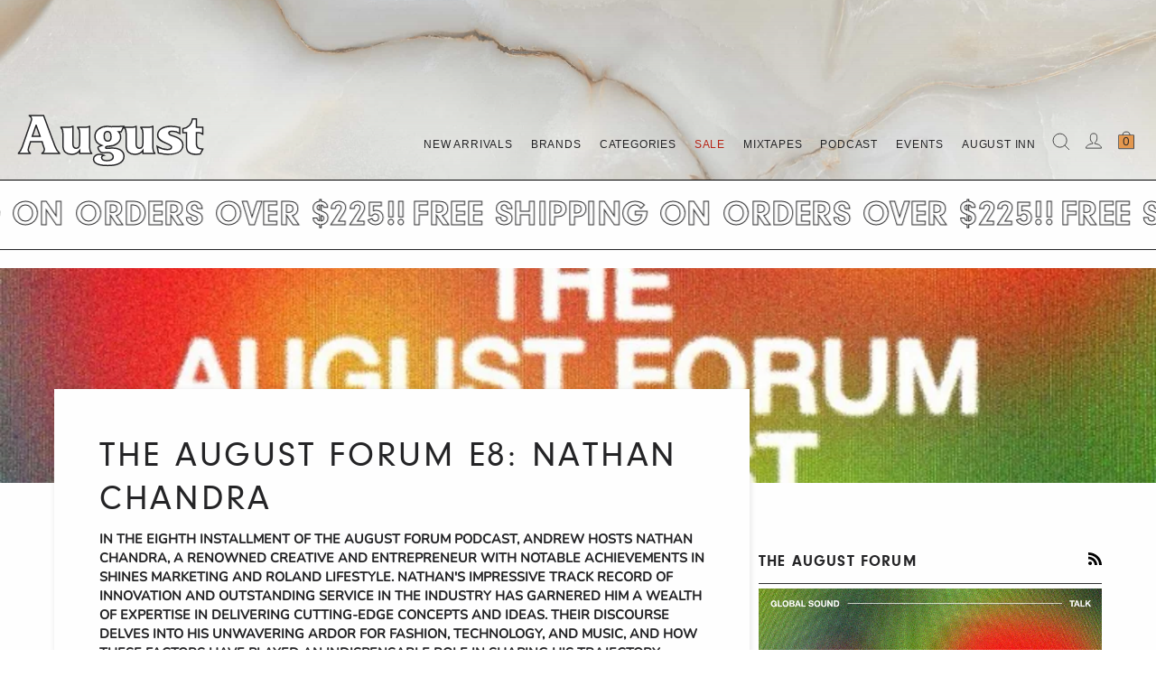

--- FILE ---
content_type: text/html; charset=utf-8
request_url: https://august-shop.com/en-de/blogs/podcast-1/the-august-forum-e8-nathan-chandra
body_size: 32785
content:
<!doctype html>




<html class="no-js" lang="en" ><head>
  <meta charset="utf-8">
  <meta http-equiv="X-UA-Compatible" content="IE=edge,chrome=1">
  <meta name="viewport" content="width=device-width,initial-scale=1,viewport-fit=cover">
  <meta name="theme-color" content="#fefefe"><link rel="canonical" href="https://august-shop.com/en-de/blogs/podcast-1/the-august-forum-e8-nathan-chandra"><!-- Preloading ================================================================== -->

  <link rel="preconnect" href="https://cdn.shopify.com" crossorigin>
  <link rel="dns-prefetch" href="https://cdn.shopify.com">
  <link rel="preconnect" href="https://fonts.shopify.com" crossorigin>
  <link rel="dns-prefetch" href="https://fonts.shopifycdn.com">
  <link rel="preconnect" href="https://monorail-edge.shopifysvc.com" crossorigin>
  <link rel="preconnect" href="https://cdnjs.cloudflare.com/">
  <link rel="preconnect" href="https://www.googletagmanager.com/">
  <link rel="stylesheet" href="https://use.typekit.net/lji3dod.css">

  <link href="//august-shop.com/cdn/shop/t/60/assets/vendor.js?v=131139509784942254651761170322" as="script" rel="preload">
  <link href="//august-shop.com/cdn/shop/t/60/assets/theme.dev.js?v=163328720511059153211761170319" as="script" rel="preload">
  <link href="//august-shop.com/cdn/shop/t/60/assets/custom.js?v=97327641464929718641761607615" as="script" rel="preload">
  <link href="//august-shop.com/cdn/shop/t/60/assets/saso-checkout.js?v=162086683873272614241761170318" as="script" rel="preload">
  <link href="//august-shop.com/cdn/shop/t/60/assets/theme.css?v=14653497048327725771761607615" as="script" rel="preload">

  <!-- Title and description ================================================ --><link rel="shortcut icon" href="//august-shop.com/cdn/shop/files/A_ICON_32x32_44778c5e-a5b4-4f0f-b71b-ff0710a84135_32x32.jpg?v=1677027244" type="image/png">
  <title>
    

    THE AUGUST FORUM E8: NATHAN CHANDRA

  </title><meta name="description" content="In the eighth installment of the August Forum Podcast, Andrew hosts Nathan Chandra, a renowned creative and entrepreneur with notable achievements in Shines Marketing and Roland Lifestyle. Nathan&#39;s impressive track record of innovation and outstanding service in the industry has garnered him a wealth of expertise in de">
  <!-- /snippets/social-meta-tags.liquid --><meta property="og:site_name" content="August">
<meta property="og:url" content="https://august-shop.com/en-de/blogs/podcast-1/the-august-forum-e8-nathan-chandra">
<meta property="og:title" content="THE AUGUST FORUM E8: NATHAN CHANDRA">
<meta property="og:type" content="article">
<meta property="og:description" content="In the eighth installment of the August Forum Podcast, Andrew hosts Nathan Chandra, a renowned creative and entrepreneur with notable achievements in Shines Marketing and Roland Lifestyle. Nathan's impressive track record of innovation and outstanding service in the industry has garnered him a wealth of expertise in delivering cutting-edge concepts and ideas. Their discourse delves into his unwavering ardor for fashion, technology, and music, and how these factors have played an indispensable role in shaping his trajectory within the dynamic fashion landscape. 
This is The August Forum. Subscribe to The August Forum Podcast wherever you get your podcasts."><meta property="og:image" content="http://august-shop.com/cdn/shop/articles/IMG_6EE0752033A5-1_c69e8d78-8905-4af2-a4ae-26aa28f4f9fb.jpg?v=1684191738">
      <meta property="og:image:secure_url" content="https://august-shop.com/cdn/shop/articles/IMG_6EE0752033A5-1_c69e8d78-8905-4af2-a4ae-26aa28f4f9fb.jpg?v=1684191738">
      <meta property="og:image:height" content="1168">
      <meta property="og:image:width" content="1170">


<meta name="twitter:site" content="@_AugustShop">
<meta name="twitter:card" content="summary_large_image">
<meta name="twitter:title" content="THE AUGUST FORUM E8: NATHAN CHANDRA">
<meta name="twitter:description" content="In the eighth installment of the August Forum Podcast, Andrew hosts Nathan Chandra, a renowned creative and entrepreneur with notable achievements in Shines Marketing and Roland Lifestyle. Nathan's impressive track record of innovation and outstanding service in the industry has garnered him a wealth of expertise in delivering cutting-edge concepts and ideas. Their discourse delves into his unwavering ardor for fashion, technology, and music, and how these factors have played an indispensable role in shaping his trajectory within the dynamic fashion landscape. 
This is The August Forum. Subscribe to The August Forum Podcast wherever you get your podcasts."><meta name="facebook-domain-verification" content="4i9youue01195npmeq15wiv7pybe2e" />

  <!-- CSS ================================================================== -->

  <style id="pageLoader">
    #loader {
      display: flex;
      justify-content: center;
      align-items: center;
      color: #fefefe;
      position: fixed;
      box-sizing: border-box;
      width: 100vw;
      height: 100vh;
      top: 0;
      left: 0;
      z-index: 99999;
      transition: transform 0.6s cubic-bezier(1, 0.885, 0.32, 1);
      transition-delay: .25s;
      transform-origin: bottom;
      background: #e4984f;
      transform-style: preserve-3d;
      backface-visibility: hidden;
    }
    #loader:before {
      content: "";
      position: absolute;
      width: 100%;
      height: 75%;
      top: -75%;
      background: rgba(228, 152, 79, 0.5);
      clip-path: polygon(0 15%, 100% 0, 100% 100%, 0% 100%);
    }
    #loader .wrap {
      width: 10px;
      height: 10px;
      position: relative;
      animation: rotate 5s linear infinite;
      transition: opacity 0.4s ease-in-out, animation-play-state .5s ease-in-out;
      transition-delay: 0s, 0.04s;
    }
    #loader .wrap span {
      color: #fefefe;
      position: absolute;
      width: 12px;
      height: 12px;
      font-size: 12px;
      transform-origin: 80% 80px;
      top: -80px;
      
    }
    #loader .wrap span:nth-of-type(1) {
      transform: rotate(36deg);
      animation-delay: -0.0625s;
    }
    #loader .wrap span:nth-of-type(2) {
      transform: rotate(72deg);
      animation-delay: -0.125s;
    }
    #loader .wrap span:nth-of-type(3) {
      transform: rotate(108deg);
      animation-delay: -0.1875s;
    }
    #loader .wrap span:nth-of-type(4) {
      transform: rotate(144deg);
      animation-delay: -0.25s;
    }
    #loader .wrap span:nth-of-type(5) {
      transform: rotate(180deg);
      animation-delay: -0.3125s;
    }
    #loader .wrap span:nth-of-type(6) {
      transform: rotate(216deg);
      animation-delay: -0.375s;
    }
    #loader .wrap span:nth-of-type(7) {
      transform: rotate(252deg);
      animation-delay: -0.4375s;
    }
    #loader .wrap span:nth-of-type(8) {
      transform: rotate(288deg);
      animation-delay: -0.5s;
    }
    #loader .wrap span:nth-of-type(9) {
      transform: rotate(324deg);
      animation-delay: -0.5625s;
    }
    #loader .wrap span:nth-of-type(10) {
      transform: rotate(360deg);
      animation-delay: -0.625s;
    }
    @keyframes waving {
      to {
        background-position: 200px 65px;
      }
    }
    @keyframes waving2 {
      to {
        background-position: 200px 0px;
      }
    }
    @keyframes rotate {
      to {
        transform: rotate(360deg);
      }
    }
    body.loaded #loader {
      transform: scaleY(0);
      color: transparent;
    }
    body.loaded #loader .wrap {
      opacity: 0;
      animation-iteration-count: 4;
    }
    body.loaded #loader .wrap span {
      animation-play-state: paused;
    }
    .august { opacity: 0; transition: .25s opacity;}
    .august.loaded { opacity: 1;}


  </style>

  <link href="//august-shop.com/cdn/shop/t/60/assets/font-settings.css?v=26660811136129953391762179429" rel="stylesheet" type="text/css" media="all" />
<link href="//august-shop.com/cdn/shop/t/60/assets/mandasa.css?v=182123180307244340711761231348" rel="stylesheet" type="text/css" media="all" />
  <!-- /snippets/css-variables.liquid -->


<style data-shopify>

:root {
/* ================ Layout Variables ================ */






--LAYOUT-WIDTH: 1200px;
--LAYOUT-GUTTER: 10px;
--LAYOUT-GUTTER-OFFSET: -10px;
--NAV-GUTTER: 10px;
--LAYOUT-OUTER: 20px;

/* ================ Product video ================ */

--COLOR-VIDEO-BG: #f1f1f1;


/* ================ Color Variables ================ */

/* === Backgrounds ===*/
--COLOR-BG: #fefefe;
--COLOR-BG-ACCENT: #fefefe;

/* === Text colors ===*/
--COLOR-TEXT-DARK: #000000;
--COLOR-TEXT: #242426;
--COLOR-TEXT-LIGHT: #656567;

/* === Bright color ===*/
--COLOR-PRIMARY: #e4984f;
--COLOR-PRIMARY-HOVER: #d9720e;
--COLOR-PRIMARY-FADE: rgba(228, 152, 79, 0.05);
--COLOR-PRIMARY-FADE-HOVER: rgba(228, 152, 79, 0.1);--COLOR-PRIMARY-OPPOSITE: #ffffff;

/* === Secondary/link Color ===*/
--COLOR-SECONDARY: #567e73;
--COLOR-SECONDARY-HOVER: #2d5b4e;
--COLOR-SECONDARY-FADE: rgba(86, 126, 115, 0.05);
--COLOR-SECONDARY-FADE-HOVER: rgba(86, 126, 115, 0.1);--COLOR-SECONDARY-OPPOSITE: #ffffff;

/* === Shades of grey ===*/
--COLOR-A5:  rgba(36, 36, 38, 0.05);
--COLOR-A10: rgba(36, 36, 38, 0.1);
--COLOR-A20: rgba(36, 36, 38, 0.2);
--COLOR-A35: rgba(36, 36, 38, 0.35);
--COLOR-A50: rgba(36, 36, 38, 0.5);
--COLOR-A80: rgba(36, 36, 38, 0.8);
--COLOR-A90: rgba(36, 36, 38, 0.9);
--COLOR-A95: rgba(36, 36, 38, 0.95);


/* ================ Inverted Color Variables ================ */

--INVERSE-BG: #242426;
--INVERSE-BG-ACCENT: #142b26;

/* === Text colors ===*/
--INVERSE-TEXT-DARK: #ffffff;
--INVERSE-TEXT: #fefefe;
--INVERSE-TEXT-LIGHT: #bdbdbd;

/* === Bright color ===*/
--INVERSE-PRIMARY: #e4984f;
--INVERSE-PRIMARY-HOVER: #d9720e;
--INVERSE-PRIMARY-FADE: rgba(228, 152, 79, 0.05);
--INVERSE-PRIMARY-FADE-HOVER: rgba(228, 152, 79, 0.1);--INVERSE-PRIMARY-OPPOSITE: #000000;


/* === Second Color ===*/
--INVERSE-SECONDARY: #dff3fd;
--INVERSE-SECONDARY-HOVER: #91dbff;
--INVERSE-SECONDARY-FADE: rgba(223, 243, 253, 0.05);
--INVERSE-SECONDARY-FADE-HOVER: rgba(223, 243, 253, 0.1);--INVERSE-SECONDARY-OPPOSITE: #000000;


/* === Shades of grey ===*/
--INVERSE-A5:  rgba(254, 254, 254, 0.05);
--INVERSE-A10: rgba(254, 254, 254, 0.1);
--INVERSE-A20: rgba(254, 254, 254, 0.2);
--INVERSE-A35: rgba(254, 254, 254, 0.3);
--INVERSE-A80: rgba(254, 254, 254, 0.8);
--INVERSE-A90: rgba(254, 254, 254, 0.9);
--INVERSE-A95: rgba(254, 254, 254, 0.95);


/* ================ Bright Color Variables ================ */

--BRIGHT-BG: #e7caac;
--BRIGHT-BG-ACCENT: #ff4b00;

/* === Text colors ===*/
--BRIGHT-TEXT-DARK: #a1a1a1;
--BRIGHT-TEXT: #616161;
--BRIGHT-TEXT-LIGHT: #898178;

/* === Bright color ===*/
--BRIGHT-PRIMARY: #ff4b00;
--BRIGHT-PRIMARY-HOVER: #b33500;
--BRIGHT-PRIMARY-FADE: rgba(255, 75, 0, 0.05);
--BRIGHT-PRIMARY-FADE-HOVER: rgba(255, 75, 0, 0.1);--BRIGHT-PRIMARY-OPPOSITE: #000000;


/* === Second Color ===*/
--BRIGHT-SECONDARY: #3f9f85;
--BRIGHT-SECONDARY-HOVER: #1e735c;
--BRIGHT-SECONDARY-FADE: rgba(63, 159, 133, 0.05);
--BRIGHT-SECONDARY-FADE-HOVER: rgba(63, 159, 133, 0.1);--BRIGHT-SECONDARY-OPPOSITE: #000000;


/* === Shades of grey ===*/
--BRIGHT-A5:  rgba(97, 97, 97, 0.05);
--BRIGHT-A10: rgba(97, 97, 97, 0.1);
--BRIGHT-A20: rgba(97, 97, 97, 0.2);
--BRIGHT-A35: rgba(97, 97, 97, 0.3);
--BRIGHT-A80: rgba(97, 97, 97, 0.8);
--BRIGHT-A90: rgba(97, 97, 97, 0.9);
--BRIGHT-A95: rgba(97, 97, 97, 0.95);


/* === Account Bar ===*/
--COLOR-ANNOUNCEMENT-BG: #fefefe;
--COLOR-ANNOUNCEMENT-TEXT: #242426;

/* === Nav and dropdown link background ===*/
--COLOR-NAV: #fefefe;
--COLOR-NAV-TEXT: #242426;
--COLOR-NAV-TEXT-DARK: #000000;
--COLOR-NAV-TEXT-LIGHT: #656567;
--COLOR-NAV-BORDER: #242426;
--COLOR-NAV-A10: rgba(36, 36, 38, 0.1);
--COLOR-NAV-A50: rgba(36, 36, 38, 0.5);
--COLOR-HIGHLIGHT-LINK: #b62516;

/* === Site Footer ===*/
--COLOR-FOOTER-BG: #fefefe;
--COLOR-FOOTER-TEXT: #242426;
--COLOR-FOOTER-A5: rgba(36, 36, 38, 0.05);
--COLOR-FOOTER-A15: rgba(36, 36, 38, 0.15);
--COLOR-FOOTER-A90: rgba(36, 36, 38, 0.9);

/* === Sub-Footer ===*/
--COLOR-SUB-FOOTER-BG: #fefefe;
--COLOR-SUB-FOOTER-TEXT: #242426;
--COLOR-SUB-FOOTER-A5: rgba(36, 36, 38, 0.05);
--COLOR-SUB-FOOTER-A15: rgba(36, 36, 38, 0.15);
--COLOR-SUB-FOOTER-A90: rgba(36, 36, 38, 0.9);

/* === Products ===*/
--PRODUCT-GRID-ASPECT-RATIO: 100%;

/* === Product badges ===*/
--COLOR-BADGE: #ffffff;
--COLOR-BADGE-TEXT: #656565;
--COLOR-BADGE-TEXT-DARK: #453939;
--COLOR-BADGE-TEXT-HOVER: #8b8b8b;
--COLOR-BADGE-HAIRLINE: #f7f7f7;

/* === Product item slider ===*/--COLOR-PRODUCT-SLIDER: #ffffff;--COLOR-PRODUCT-SLIDER-OPPOSITE: rgba(13, 13, 13, 0.06);/* === disabled form colors ===*/
--COLOR-DISABLED-BG: #e8e8e8;
--COLOR-DISABLED-TEXT: #b2b2b2;

--INVERSE-DISABLED-BG: #3a3a3c;
--INVERSE-DISABLED-TEXT: #707072;

/* === Button Radius === */
--BUTTON-RADIUS: 0px;


/* ================ Typography ================ */

--FONT-STACK-BODY: Nunito, sans-serif;
--FONT-STYLE-BODY: normal;
--FONT-WEIGHT-BODY: 400;
--FONT-WEIGHT-BODY-BOLD: 500;
--FONT-ADJUST-BODY: 1.0;

  --FONT-BODY-TRANSFORM: uppercase;
  --FONT-BODY-LETTER-SPACING: normal;

--FONT-STACK-HEADING: "Instrument Sans", sans-serif;
--FONT-STYLE-HEADING: normal;
--FONT-WEIGHT-HEADING: 400;
--FONT-WEIGHT-HEADING-BOLD: 500;
--FONT-ADJUST-HEADING: 1.0;

  --FONT-HEADING-TRANSFORM: uppercase;
  --FONT-HEADING-LETTER-SPACING: 0.07em;

--FONT-STACK-ACCENT: Helvetica, sans-serif;
--FONT-STYLE-ACCENT: normal;
--FONT-WEIGHT-ACCENT: 400;
--FONT-WEIGHT-ACCENT-BOLD: 700;
--FONT-ADJUST-ACCENT: 0.95;

  --FONT-ACCENT-TRANSFORM: uppercase;
  --FONT-ACCENT-LETTER-SPACING: 0.07em;

--TYPE-STACK-NAV: Helvetica, Arial, sans-serif;
--TYPE-STYLE-NAV: normal;
--TYPE-ADJUST-NAV: 0.95;
--TYPE-WEIGHT-NAV: 700;

  --FONT-NAV-TRANSFORM: uppercase;
  --FONT-NAV-LETTER-SPACING: 0.07em;

--TYPE-STACK-BUTTON: Helvetica, Arial, sans-serif;
--TYPE-STYLE-BUTTON: normal;
--TYPE-ADJUST-BUTTON: 0.95;
--TYPE-WEIGHT-BUTTON: 700;

  --FONT-BUTTON-TRANSFORM: uppercase;
  --FONT-BUTTON-LETTER-SPACING: 0.07em;

--TYPE-STACK-KICKER: "Instrument Sans", sans-serif;
--TYPE-STYLE-KICKER: normal;
--TYPE-ADJUST-KICKER: 1.0;
--TYPE-WEIGHT-KICKER: 500;

  --FONT-KICKER-TRANSFORM: uppercase;
  --FONT-KICKER-LETTER-SPACING: 0.02em;


--ICO-SELECT: url('//august-shop.com/cdn/shop/t/60/assets/ico-select.svg?v=147581770995147225811761170319');

/* ================ Photo correction ================ */
--PHOTO-CORRECTION: 100%;



}

:root {
  --font-1: 10.00px;
  --font-2: 11.33px;
  --font-3: 12.00px;
  --font-4: 13.14px;
  --font-5: 15.51px;
  --font-6: 17.49px;
  --font-7: 20.29px;
  --font-8: 23.54px;
  --font-9: 27.30px;
  --font-10: 31.67px;
  --font-11: 36.74px;
  --font-12: 42.62px;
  --font-13: 49.44px;
  --font-14: 57.35px;
  --font-15: 66.52px;
}
@media only screen and (min-width: 480px) and (max-width: 1099px) {
  :root {
    --font-1: 10.00px;
    --font-2: 11.50px;
    --font-3: 12.33px;
    --font-4: 13.70px;
    --font-5: 16.00px;
    --font-6: 17.95px;
    --font-7: 21.09px;
    --font-8: 24.78px;
    --font-9: 29.12px;
    --font-10: 34.21px;
    --font-11: 40.20px;
    --font-12: 47.23px;
    --font-13: 55.50px;
    --font-14: 65.21px;
    --font-15: 76.62px;
  }
}
@media only screen and (min-width: 1100px) {
  :root {
    --font-1: 10.00px;
    --font-2: 11.50px;
    --font-3: 12.75px;
    --font-4: 14.53px;
    --font-5: 17.69px;
    --font-6: 21.58px;
    --font-7: 26.33px;
    --font-8: 32.12px;
    --font-9: 39.19px;
    --font-10: 47.81px;
    --font-11: 58.33px;
    --font-12: 71.16px;
    --font-13: 86.82px;
    --font-14: 105.92px;
    --font-15: 129.22px;
  }
}

</style>


  <link href="//august-shop.com/cdn/shop/t/60/assets/theme.css?v=14653497048327725771761607615" rel="stylesheet" type="text/css" media="all" />

  <script>
    document.documentElement.className = document.documentElement.className.replace('no-js', 'js');

    
      document.documentElement.classList.add('aos-initialized');let root = '/en-de';
    if (root[root.length - 1] !== '/') {
      root = `${root}/`;
    }
    var theme = {
      routes: {
        root_url: root,
        cart: '/en-de/cart',
        cart_add_url: '/en-de/cart/add',
        product_recommendations_url: '/en-de/recommendations/products',
        account_addresses_url: '/en-de/account/addresses',
        predictive_search_url: '/en-de/search/suggest'
      },
      state: {
        cartOpen: null,
      },
      sizes: {
        small: 480,
        medium: 768,
        large: 1100,
        widescreen: 1400
      },
      assets: {
        photoswipe: '//august-shop.com/cdn/shop/t/60/assets/photoswipe.js?v=162613001030112971491761170318',
        smoothscroll: '//august-shop.com/cdn/shop/t/60/assets/smoothscroll.js?v=37906625415260927261761170319',
        swatches: '//august-shop.com/cdn/shop/t/60/assets/swatches.json?v=66699228461258065041761170318',
        noImage: '//august-shop.com/cdn/shopifycloud/storefront/assets/no-image-2048-a2addb12.gif',
        base: '//august-shop.com/cdn/shop/t/60/assets/'
      },
      strings: {
        swatchesKey: "Color, Colour",
        addToCart: "Add to Cart",
        estimateShipping: "Estimate shipping",
        noShippingAvailable: "We do not ship to this destination.",
        free: "Free",
        from: "From",
        preOrder: "Pre-order",
        soldOut: "Sold Out",
        sale: "Sale",
        subscription: "Subscription",
        unavailable: "Unavailable",
        unitPrice: "Unit price",
        unitPriceSeparator: "per",
        stockout: "All available stock is in cart",
        products: "Products",
        pages: "Pages",
        collections: "Collections",
        resultsFor: "Results for",
        noResultsFor: "No results for",
        articles: "Articles",
        successMessage: "Link copied to clipboard",
      },
      settings: {
        badge_sale_type: "percentage",
        animate_hover: true,
        animate_scroll: true,
        show_locale_desktop: null,
        show_locale_mobile: null,
        show_currency_desktop: null,
        show_currency_mobile: null,
        currency_select_type: "country",
        currency_code_enable: false,
        cycle_images_hover_delay: 1.5
      },
      info: {
        name: 'pipeline'
      },
      version: '7.0.2',
      moneyFormat: "€{{amount_with_comma_separator}}",
      shopCurrency: "USD",
      currencyCode: "EUR"
    }
    let windowInnerHeight = window.innerHeight;
    document.documentElement.style.setProperty('--full-screen', `${windowInnerHeight}px`);
    document.documentElement.style.setProperty('--three-quarters', `${windowInnerHeight * 0.75}px`);
    document.documentElement.style.setProperty('--two-thirds', `${windowInnerHeight * 0.66}px`);
    document.documentElement.style.setProperty('--one-half', `${windowInnerHeight * 0.5}px`);
    document.documentElement.style.setProperty('--one-third', `${windowInnerHeight * 0.33}px`);
    document.documentElement.style.setProperty('--one-fifth', `${windowInnerHeight * 0.2}px`);

    window.isRTL = document.documentElement.getAttribute('dir') === 'rtl';
  </script><!-- Theme Javascript ============================================================== -->
  <script src="//august-shop.com/cdn/shop/t/60/assets/vendor.js?v=131139509784942254651761170322" defer="defer"></script>
  

  <script>
    (function () {
      function onPageShowEvents() {
        if ('requestIdleCallback' in window) {
          requestIdleCallback(initCartEvent, { timeout: 500 })
        } else {
          initCartEvent()
        }
        function initCartEvent(){
          window.fetch(window.theme.routes.cart + '.js')
          .then((response) => {
            if(!response.ok){
              throw {status: response.statusText};
            }
            return response.json();
          })
          .then((response) => {
            document.dispatchEvent(new CustomEvent('theme:cart:change', {
              detail: {
                cart: response,
              },
              bubbles: true,
            }));
            return response;
          })
          .catch((e) => {
            console.error(e);
          });
        }
      };
      window.onpageshow = onPageShowEvents;
    })();
  </script>

  <script type="text/javascript">
    if (window.MSInputMethodContext && document.documentMode) {
      var scripts = document.getElementsByTagName('script')[0];
      var polyfill = document.createElement("script");
      polyfill.defer = true;
      polyfill.src = "//august-shop.com/cdn/shop/t/60/assets/ie11.js?v=144489047535103983231761170320";

      scripts.parentNode.insertBefore(polyfill, scripts);
    }
  </script>

  <!-- Shopify app scripts =========================================================== -->
  <script>window.performance && window.performance.mark && window.performance.mark('shopify.content_for_header.start');</script><meta name="google-site-verification" content="5vvUndOHNzLgJD0wKA4PRn_R4sDo7iFuBpGX0aDppfY">
<meta id="shopify-digital-wallet" name="shopify-digital-wallet" content="/27299188/digital_wallets/dialog">
<meta name="shopify-checkout-api-token" content="bc80ca8bbfa82b0b5261aa0fba56a851">
<meta id="in-context-paypal-metadata" data-shop-id="27299188" data-venmo-supported="false" data-environment="production" data-locale="en_US" data-paypal-v4="true" data-currency="EUR">
<link rel="alternate" type="application/atom+xml" title="Feed" href="/en-de/blogs/podcast-1.atom" />
<link rel="alternate" hreflang="x-default" href="https://august-shop.com/blogs/podcast-1/the-august-forum-e8-nathan-chandra">
<link rel="alternate" hreflang="en" href="https://august-shop.com/blogs/podcast-1/the-august-forum-e8-nathan-chandra">
<link rel="alternate" hreflang="en-CA" href="https://august-shop.com/en-ca/blogs/podcast-1/the-august-forum-e8-nathan-chandra">
<link rel="alternate" hreflang="en-GB" href="https://august-shop.com/en-gb/blogs/podcast-1/the-august-forum-e8-nathan-chandra">
<link rel="alternate" hreflang="en-AU" href="https://august-shop.com/en-au/blogs/podcast-1/the-august-forum-e8-nathan-chandra">
<link rel="alternate" hreflang="en-ES" href="https://august-shop.com/en-es/blogs/podcast-1/the-august-forum-e8-nathan-chandra">
<link rel="alternate" hreflang="en-FR" href="https://august-shop.com/en-fr/blogs/podcast-1/the-august-forum-e8-nathan-chandra">
<link rel="alternate" hreflang="en-DE" href="https://august-shop.com/en-de/blogs/podcast-1/the-august-forum-e8-nathan-chandra">
<link rel="alternate" hreflang="en-HK" href="https://august-shop.com/en-hk/blogs/podcast-1/the-august-forum-e8-nathan-chandra">
<link rel="alternate" hreflang="en-JP" href="https://august-shop.com/en-jp/blogs/podcast-1/the-august-forum-e8-nathan-chandra">
<link rel="alternate" hreflang="en-NZ" href="https://august-shop.com/en-nz/blogs/podcast-1/the-august-forum-e8-nathan-chandra">
<link rel="alternate" hreflang="en-NL" href="https://august-shop.com/en-nl/blogs/podcast-1/the-august-forum-e8-nathan-chandra">
<link rel="alternate" hreflang="en-SG" href="https://august-shop.com/en-sg/blogs/podcast-1/the-august-forum-e8-nathan-chandra">
<link rel="alternate" hreflang="en-DK" href="https://august-shop.com/en-dk/blogs/podcast-1/the-august-forum-e8-nathan-chandra">
<link rel="alternate" hreflang="en-KR" href="https://august-shop.com/en-kr/blogs/podcast-1/the-august-forum-e8-nathan-chandra">
<script async="async" src="/checkouts/internal/preloads.js?locale=en-DE"></script>
<link rel="preconnect" href="https://shop.app" crossorigin="anonymous">
<script async="async" src="https://shop.app/checkouts/internal/preloads.js?locale=en-DE&shop_id=27299188" crossorigin="anonymous"></script>
<script id="apple-pay-shop-capabilities" type="application/json">{"shopId":27299188,"countryCode":"US","currencyCode":"EUR","merchantCapabilities":["supports3DS"],"merchantId":"gid:\/\/shopify\/Shop\/27299188","merchantName":"August","requiredBillingContactFields":["postalAddress","email"],"requiredShippingContactFields":["postalAddress","email"],"shippingType":"shipping","supportedNetworks":["visa","masterCard","amex","discover","elo","jcb"],"total":{"type":"pending","label":"August","amount":"1.00"},"shopifyPaymentsEnabled":true,"supportsSubscriptions":true}</script>
<script id="shopify-features" type="application/json">{"accessToken":"bc80ca8bbfa82b0b5261aa0fba56a851","betas":["rich-media-storefront-analytics"],"domain":"august-shop.com","predictiveSearch":true,"shopId":27299188,"locale":"en"}</script>
<script>var Shopify = Shopify || {};
Shopify.shop = "august-viii.myshopify.com";
Shopify.locale = "en";
Shopify.currency = {"active":"EUR","rate":"0.847942165"};
Shopify.country = "DE";
Shopify.theme = {"name":"august-shop\/main","id":181667365139,"schema_name":"Pipeline","schema_version":"7.0.2","theme_store_id":null,"role":"main"};
Shopify.theme.handle = "null";
Shopify.theme.style = {"id":null,"handle":null};
Shopify.cdnHost = "august-shop.com/cdn";
Shopify.routes = Shopify.routes || {};
Shopify.routes.root = "/en-de/";</script>
<script type="module">!function(o){(o.Shopify=o.Shopify||{}).modules=!0}(window);</script>
<script>!function(o){function n(){var o=[];function n(){o.push(Array.prototype.slice.apply(arguments))}return n.q=o,n}var t=o.Shopify=o.Shopify||{};t.loadFeatures=n(),t.autoloadFeatures=n()}(window);</script>
<script>
  window.ShopifyPay = window.ShopifyPay || {};
  window.ShopifyPay.apiHost = "shop.app\/pay";
  window.ShopifyPay.redirectState = null;
</script>
<script id="shop-js-analytics" type="application/json">{"pageType":"article"}</script>
<script defer="defer" async type="module" src="//august-shop.com/cdn/shopifycloud/shop-js/modules/v2/client.init-shop-cart-sync_WVOgQShq.en.esm.js"></script>
<script defer="defer" async type="module" src="//august-shop.com/cdn/shopifycloud/shop-js/modules/v2/chunk.common_C_13GLB1.esm.js"></script>
<script defer="defer" async type="module" src="//august-shop.com/cdn/shopifycloud/shop-js/modules/v2/chunk.modal_CLfMGd0m.esm.js"></script>
<script type="module">
  await import("//august-shop.com/cdn/shopifycloud/shop-js/modules/v2/client.init-shop-cart-sync_WVOgQShq.en.esm.js");
await import("//august-shop.com/cdn/shopifycloud/shop-js/modules/v2/chunk.common_C_13GLB1.esm.js");
await import("//august-shop.com/cdn/shopifycloud/shop-js/modules/v2/chunk.modal_CLfMGd0m.esm.js");

  window.Shopify.SignInWithShop?.initShopCartSync?.({"fedCMEnabled":true,"windoidEnabled":true});

</script>
<script>
  window.Shopify = window.Shopify || {};
  if (!window.Shopify.featureAssets) window.Shopify.featureAssets = {};
  window.Shopify.featureAssets['shop-js'] = {"shop-cart-sync":["modules/v2/client.shop-cart-sync_DuR37GeY.en.esm.js","modules/v2/chunk.common_C_13GLB1.esm.js","modules/v2/chunk.modal_CLfMGd0m.esm.js"],"init-fed-cm":["modules/v2/client.init-fed-cm_BucUoe6W.en.esm.js","modules/v2/chunk.common_C_13GLB1.esm.js","modules/v2/chunk.modal_CLfMGd0m.esm.js"],"shop-toast-manager":["modules/v2/client.shop-toast-manager_B0JfrpKj.en.esm.js","modules/v2/chunk.common_C_13GLB1.esm.js","modules/v2/chunk.modal_CLfMGd0m.esm.js"],"init-shop-cart-sync":["modules/v2/client.init-shop-cart-sync_WVOgQShq.en.esm.js","modules/v2/chunk.common_C_13GLB1.esm.js","modules/v2/chunk.modal_CLfMGd0m.esm.js"],"shop-button":["modules/v2/client.shop-button_B_U3bv27.en.esm.js","modules/v2/chunk.common_C_13GLB1.esm.js","modules/v2/chunk.modal_CLfMGd0m.esm.js"],"init-windoid":["modules/v2/client.init-windoid_DuP9q_di.en.esm.js","modules/v2/chunk.common_C_13GLB1.esm.js","modules/v2/chunk.modal_CLfMGd0m.esm.js"],"shop-cash-offers":["modules/v2/client.shop-cash-offers_BmULhtno.en.esm.js","modules/v2/chunk.common_C_13GLB1.esm.js","modules/v2/chunk.modal_CLfMGd0m.esm.js"],"pay-button":["modules/v2/client.pay-button_CrPSEbOK.en.esm.js","modules/v2/chunk.common_C_13GLB1.esm.js","modules/v2/chunk.modal_CLfMGd0m.esm.js"],"init-customer-accounts":["modules/v2/client.init-customer-accounts_jNk9cPYQ.en.esm.js","modules/v2/client.shop-login-button_DJ5ldayH.en.esm.js","modules/v2/chunk.common_C_13GLB1.esm.js","modules/v2/chunk.modal_CLfMGd0m.esm.js"],"avatar":["modules/v2/client.avatar_BTnouDA3.en.esm.js"],"checkout-modal":["modules/v2/client.checkout-modal_pBPyh9w8.en.esm.js","modules/v2/chunk.common_C_13GLB1.esm.js","modules/v2/chunk.modal_CLfMGd0m.esm.js"],"init-shop-for-new-customer-accounts":["modules/v2/client.init-shop-for-new-customer-accounts_BUoCy7a5.en.esm.js","modules/v2/client.shop-login-button_DJ5ldayH.en.esm.js","modules/v2/chunk.common_C_13GLB1.esm.js","modules/v2/chunk.modal_CLfMGd0m.esm.js"],"init-customer-accounts-sign-up":["modules/v2/client.init-customer-accounts-sign-up_CnczCz9H.en.esm.js","modules/v2/client.shop-login-button_DJ5ldayH.en.esm.js","modules/v2/chunk.common_C_13GLB1.esm.js","modules/v2/chunk.modal_CLfMGd0m.esm.js"],"init-shop-email-lookup-coordinator":["modules/v2/client.init-shop-email-lookup-coordinator_CzjY5t9o.en.esm.js","modules/v2/chunk.common_C_13GLB1.esm.js","modules/v2/chunk.modal_CLfMGd0m.esm.js"],"shop-follow-button":["modules/v2/client.shop-follow-button_CsYC63q7.en.esm.js","modules/v2/chunk.common_C_13GLB1.esm.js","modules/v2/chunk.modal_CLfMGd0m.esm.js"],"shop-login-button":["modules/v2/client.shop-login-button_DJ5ldayH.en.esm.js","modules/v2/chunk.common_C_13GLB1.esm.js","modules/v2/chunk.modal_CLfMGd0m.esm.js"],"shop-login":["modules/v2/client.shop-login_B9ccPdmx.en.esm.js","modules/v2/chunk.common_C_13GLB1.esm.js","modules/v2/chunk.modal_CLfMGd0m.esm.js"],"lead-capture":["modules/v2/client.lead-capture_D0K_KgYb.en.esm.js","modules/v2/chunk.common_C_13GLB1.esm.js","modules/v2/chunk.modal_CLfMGd0m.esm.js"],"payment-terms":["modules/v2/client.payment-terms_BWmiNN46.en.esm.js","modules/v2/chunk.common_C_13GLB1.esm.js","modules/v2/chunk.modal_CLfMGd0m.esm.js"]};
</script>
<script>(function() {
  var isLoaded = false;
  function asyncLoad() {
    if (isLoaded) return;
    isLoaded = true;
    var urls = ["https:\/\/www.pxucdn.com\/apps\/uso.js?shop=august-viii.myshopify.com","https:\/\/str.rise-ai.com\/?shop=august-viii.myshopify.com","https:\/\/strn.rise-ai.com\/?shop=august-viii.myshopify.com","\/\/cdn.shopify.com\/s\/files\/1\/0257\/0108\/9360\/t\/85\/assets\/usf-license.js?shop=august-viii.myshopify.com"];
    for (var i = 0; i < urls.length; i++) {
      var s = document.createElement('script');
      s.type = 'text/javascript';
      s.async = true;
      s.src = urls[i];
      var x = document.getElementsByTagName('script')[0];
      x.parentNode.insertBefore(s, x);
    }
  };
  if(window.attachEvent) {
    window.attachEvent('onload', asyncLoad);
  } else {
    window.addEventListener('load', asyncLoad, false);
  }
})();</script>
<script id="__st">var __st={"a":27299188,"offset":-21600,"reqid":"15cad51b-a282-49b9-be9e-f609e1fa808c-1769701356","pageurl":"august-shop.com\/en-de\/blogs\/podcast-1\/the-august-forum-e8-nathan-chandra","s":"articles-605212639507","u":"3070b6a5e3a7","p":"article","rtyp":"article","rid":605212639507};</script>
<script>window.ShopifyPaypalV4VisibilityTracking = true;</script>
<script id="captcha-bootstrap">!function(){'use strict';const t='contact',e='account',n='new_comment',o=[[t,t],['blogs',n],['comments',n],[t,'customer']],c=[[e,'customer_login'],[e,'guest_login'],[e,'recover_customer_password'],[e,'create_customer']],r=t=>t.map((([t,e])=>`form[action*='/${t}']:not([data-nocaptcha='true']) input[name='form_type'][value='${e}']`)).join(','),a=t=>()=>t?[...document.querySelectorAll(t)].map((t=>t.form)):[];function s(){const t=[...o],e=r(t);return a(e)}const i='password',u='form_key',d=['recaptcha-v3-token','g-recaptcha-response','h-captcha-response',i],f=()=>{try{return window.sessionStorage}catch{return}},m='__shopify_v',_=t=>t.elements[u];function p(t,e,n=!1){try{const o=window.sessionStorage,c=JSON.parse(o.getItem(e)),{data:r}=function(t){const{data:e,action:n}=t;return t[m]||n?{data:e,action:n}:{data:t,action:n}}(c);for(const[e,n]of Object.entries(r))t.elements[e]&&(t.elements[e].value=n);n&&o.removeItem(e)}catch(o){console.error('form repopulation failed',{error:o})}}const l='form_type',E='cptcha';function T(t){t.dataset[E]=!0}const w=window,h=w.document,L='Shopify',v='ce_forms',y='captcha';let A=!1;((t,e)=>{const n=(g='f06e6c50-85a8-45c8-87d0-21a2b65856fe',I='https://cdn.shopify.com/shopifycloud/storefront-forms-hcaptcha/ce_storefront_forms_captcha_hcaptcha.v1.5.2.iife.js',D={infoText:'Protected by hCaptcha',privacyText:'Privacy',termsText:'Terms'},(t,e,n)=>{const o=w[L][v],c=o.bindForm;if(c)return c(t,g,e,D).then(n);var r;o.q.push([[t,g,e,D],n]),r=I,A||(h.body.append(Object.assign(h.createElement('script'),{id:'captcha-provider',async:!0,src:r})),A=!0)});var g,I,D;w[L]=w[L]||{},w[L][v]=w[L][v]||{},w[L][v].q=[],w[L][y]=w[L][y]||{},w[L][y].protect=function(t,e){n(t,void 0,e),T(t)},Object.freeze(w[L][y]),function(t,e,n,w,h,L){const[v,y,A,g]=function(t,e,n){const i=e?o:[],u=t?c:[],d=[...i,...u],f=r(d),m=r(i),_=r(d.filter((([t,e])=>n.includes(e))));return[a(f),a(m),a(_),s()]}(w,h,L),I=t=>{const e=t.target;return e instanceof HTMLFormElement?e:e&&e.form},D=t=>v().includes(t);t.addEventListener('submit',(t=>{const e=I(t);if(!e)return;const n=D(e)&&!e.dataset.hcaptchaBound&&!e.dataset.recaptchaBound,o=_(e),c=g().includes(e)&&(!o||!o.value);(n||c)&&t.preventDefault(),c&&!n&&(function(t){try{if(!f())return;!function(t){const e=f();if(!e)return;const n=_(t);if(!n)return;const o=n.value;o&&e.removeItem(o)}(t);const e=Array.from(Array(32),(()=>Math.random().toString(36)[2])).join('');!function(t,e){_(t)||t.append(Object.assign(document.createElement('input'),{type:'hidden',name:u})),t.elements[u].value=e}(t,e),function(t,e){const n=f();if(!n)return;const o=[...t.querySelectorAll(`input[type='${i}']`)].map((({name:t})=>t)),c=[...d,...o],r={};for(const[a,s]of new FormData(t).entries())c.includes(a)||(r[a]=s);n.setItem(e,JSON.stringify({[m]:1,action:t.action,data:r}))}(t,e)}catch(e){console.error('failed to persist form',e)}}(e),e.submit())}));const S=(t,e)=>{t&&!t.dataset[E]&&(n(t,e.some((e=>e===t))),T(t))};for(const o of['focusin','change'])t.addEventListener(o,(t=>{const e=I(t);D(e)&&S(e,y())}));const B=e.get('form_key'),M=e.get(l),P=B&&M;t.addEventListener('DOMContentLoaded',(()=>{const t=y();if(P)for(const e of t)e.elements[l].value===M&&p(e,B);[...new Set([...A(),...v().filter((t=>'true'===t.dataset.shopifyCaptcha))])].forEach((e=>S(e,t)))}))}(h,new URLSearchParams(w.location.search),n,t,e,['guest_login'])})(!0,!1)}();</script>
<script integrity="sha256-4kQ18oKyAcykRKYeNunJcIwy7WH5gtpwJnB7kiuLZ1E=" data-source-attribution="shopify.loadfeatures" defer="defer" src="//august-shop.com/cdn/shopifycloud/storefront/assets/storefront/load_feature-a0a9edcb.js" crossorigin="anonymous"></script>
<script crossorigin="anonymous" defer="defer" src="//august-shop.com/cdn/shopifycloud/storefront/assets/shopify_pay/storefront-65b4c6d7.js?v=20250812"></script>
<script data-source-attribution="shopify.dynamic_checkout.dynamic.init">var Shopify=Shopify||{};Shopify.PaymentButton=Shopify.PaymentButton||{isStorefrontPortableWallets:!0,init:function(){window.Shopify.PaymentButton.init=function(){};var t=document.createElement("script");t.src="https://august-shop.com/cdn/shopifycloud/portable-wallets/latest/portable-wallets.en.js",t.type="module",document.head.appendChild(t)}};
</script>
<script data-source-attribution="shopify.dynamic_checkout.buyer_consent">
  function portableWalletsHideBuyerConsent(e){var t=document.getElementById("shopify-buyer-consent"),n=document.getElementById("shopify-subscription-policy-button");t&&n&&(t.classList.add("hidden"),t.setAttribute("aria-hidden","true"),n.removeEventListener("click",e))}function portableWalletsShowBuyerConsent(e){var t=document.getElementById("shopify-buyer-consent"),n=document.getElementById("shopify-subscription-policy-button");t&&n&&(t.classList.remove("hidden"),t.removeAttribute("aria-hidden"),n.addEventListener("click",e))}window.Shopify?.PaymentButton&&(window.Shopify.PaymentButton.hideBuyerConsent=portableWalletsHideBuyerConsent,window.Shopify.PaymentButton.showBuyerConsent=portableWalletsShowBuyerConsent);
</script>
<script data-source-attribution="shopify.dynamic_checkout.cart.bootstrap">document.addEventListener("DOMContentLoaded",(function(){function t(){return document.querySelector("shopify-accelerated-checkout-cart, shopify-accelerated-checkout")}if(t())Shopify.PaymentButton.init();else{new MutationObserver((function(e,n){t()&&(Shopify.PaymentButton.init(),n.disconnect())})).observe(document.body,{childList:!0,subtree:!0})}}));
</script>
<link id="shopify-accelerated-checkout-styles" rel="stylesheet" media="screen" href="https://august-shop.com/cdn/shopifycloud/portable-wallets/latest/accelerated-checkout-backwards-compat.css" crossorigin="anonymous">
<style id="shopify-accelerated-checkout-cart">
        #shopify-buyer-consent {
  margin-top: 1em;
  display: inline-block;
  width: 100%;
}

#shopify-buyer-consent.hidden {
  display: none;
}

#shopify-subscription-policy-button {
  background: none;
  border: none;
  padding: 0;
  text-decoration: underline;
  font-size: inherit;
  cursor: pointer;
}

#shopify-subscription-policy-button::before {
  box-shadow: none;
}

      </style>

<script>window.performance && window.performance.mark && window.performance.mark('shopify.content_for_header.end');</script>

<!-- BEGIN app block: shopify://apps/klaviyo-email-marketing-sms/blocks/klaviyo-onsite-embed/2632fe16-c075-4321-a88b-50b567f42507 -->












  <script async src="https://static.klaviyo.com/onsite/js/RENid4/klaviyo.js?company_id=RENid4"></script>
  <script>!function(){if(!window.klaviyo){window._klOnsite=window._klOnsite||[];try{window.klaviyo=new Proxy({},{get:function(n,i){return"push"===i?function(){var n;(n=window._klOnsite).push.apply(n,arguments)}:function(){for(var n=arguments.length,o=new Array(n),w=0;w<n;w++)o[w]=arguments[w];var t="function"==typeof o[o.length-1]?o.pop():void 0,e=new Promise((function(n){window._klOnsite.push([i].concat(o,[function(i){t&&t(i),n(i)}]))}));return e}}})}catch(n){window.klaviyo=window.klaviyo||[],window.klaviyo.push=function(){var n;(n=window._klOnsite).push.apply(n,arguments)}}}}();</script>

  




  <script>
    window.klaviyoReviewsProductDesignMode = false
  </script>







<!-- END app block --><link href="https://monorail-edge.shopifysvc.com" rel="dns-prefetch">
<script>(function(){if ("sendBeacon" in navigator && "performance" in window) {try {var session_token_from_headers = performance.getEntriesByType('navigation')[0].serverTiming.find(x => x.name == '_s').description;} catch {var session_token_from_headers = undefined;}var session_cookie_matches = document.cookie.match(/_shopify_s=([^;]*)/);var session_token_from_cookie = session_cookie_matches && session_cookie_matches.length === 2 ? session_cookie_matches[1] : "";var session_token = session_token_from_headers || session_token_from_cookie || "";function handle_abandonment_event(e) {var entries = performance.getEntries().filter(function(entry) {return /monorail-edge.shopifysvc.com/.test(entry.name);});if (!window.abandonment_tracked && entries.length === 0) {window.abandonment_tracked = true;var currentMs = Date.now();var navigation_start = performance.timing.navigationStart;var payload = {shop_id: 27299188,url: window.location.href,navigation_start,duration: currentMs - navigation_start,session_token,page_type: "article"};window.navigator.sendBeacon("https://monorail-edge.shopifysvc.com/v1/produce", JSON.stringify({schema_id: "online_store_buyer_site_abandonment/1.1",payload: payload,metadata: {event_created_at_ms: currentMs,event_sent_at_ms: currentMs}}));}}window.addEventListener('pagehide', handle_abandonment_event);}}());</script>
<script id="web-pixels-manager-setup">(function e(e,d,r,n,o){if(void 0===o&&(o={}),!Boolean(null===(a=null===(i=window.Shopify)||void 0===i?void 0:i.analytics)||void 0===a?void 0:a.replayQueue)){var i,a;window.Shopify=window.Shopify||{};var t=window.Shopify;t.analytics=t.analytics||{};var s=t.analytics;s.replayQueue=[],s.publish=function(e,d,r){return s.replayQueue.push([e,d,r]),!0};try{self.performance.mark("wpm:start")}catch(e){}var l=function(){var e={modern:/Edge?\/(1{2}[4-9]|1[2-9]\d|[2-9]\d{2}|\d{4,})\.\d+(\.\d+|)|Firefox\/(1{2}[4-9]|1[2-9]\d|[2-9]\d{2}|\d{4,})\.\d+(\.\d+|)|Chrom(ium|e)\/(9{2}|\d{3,})\.\d+(\.\d+|)|(Maci|X1{2}).+ Version\/(15\.\d+|(1[6-9]|[2-9]\d|\d{3,})\.\d+)([,.]\d+|)( \(\w+\)|)( Mobile\/\w+|) Safari\/|Chrome.+OPR\/(9{2}|\d{3,})\.\d+\.\d+|(CPU[ +]OS|iPhone[ +]OS|CPU[ +]iPhone|CPU IPhone OS|CPU iPad OS)[ +]+(15[._]\d+|(1[6-9]|[2-9]\d|\d{3,})[._]\d+)([._]\d+|)|Android:?[ /-](13[3-9]|1[4-9]\d|[2-9]\d{2}|\d{4,})(\.\d+|)(\.\d+|)|Android.+Firefox\/(13[5-9]|1[4-9]\d|[2-9]\d{2}|\d{4,})\.\d+(\.\d+|)|Android.+Chrom(ium|e)\/(13[3-9]|1[4-9]\d|[2-9]\d{2}|\d{4,})\.\d+(\.\d+|)|SamsungBrowser\/([2-9]\d|\d{3,})\.\d+/,legacy:/Edge?\/(1[6-9]|[2-9]\d|\d{3,})\.\d+(\.\d+|)|Firefox\/(5[4-9]|[6-9]\d|\d{3,})\.\d+(\.\d+|)|Chrom(ium|e)\/(5[1-9]|[6-9]\d|\d{3,})\.\d+(\.\d+|)([\d.]+$|.*Safari\/(?![\d.]+ Edge\/[\d.]+$))|(Maci|X1{2}).+ Version\/(10\.\d+|(1[1-9]|[2-9]\d|\d{3,})\.\d+)([,.]\d+|)( \(\w+\)|)( Mobile\/\w+|) Safari\/|Chrome.+OPR\/(3[89]|[4-9]\d|\d{3,})\.\d+\.\d+|(CPU[ +]OS|iPhone[ +]OS|CPU[ +]iPhone|CPU IPhone OS|CPU iPad OS)[ +]+(10[._]\d+|(1[1-9]|[2-9]\d|\d{3,})[._]\d+)([._]\d+|)|Android:?[ /-](13[3-9]|1[4-9]\d|[2-9]\d{2}|\d{4,})(\.\d+|)(\.\d+|)|Mobile Safari.+OPR\/([89]\d|\d{3,})\.\d+\.\d+|Android.+Firefox\/(13[5-9]|1[4-9]\d|[2-9]\d{2}|\d{4,})\.\d+(\.\d+|)|Android.+Chrom(ium|e)\/(13[3-9]|1[4-9]\d|[2-9]\d{2}|\d{4,})\.\d+(\.\d+|)|Android.+(UC? ?Browser|UCWEB|U3)[ /]?(15\.([5-9]|\d{2,})|(1[6-9]|[2-9]\d|\d{3,})\.\d+)\.\d+|SamsungBrowser\/(5\.\d+|([6-9]|\d{2,})\.\d+)|Android.+MQ{2}Browser\/(14(\.(9|\d{2,})|)|(1[5-9]|[2-9]\d|\d{3,})(\.\d+|))(\.\d+|)|K[Aa][Ii]OS\/(3\.\d+|([4-9]|\d{2,})\.\d+)(\.\d+|)/},d=e.modern,r=e.legacy,n=navigator.userAgent;return n.match(d)?"modern":n.match(r)?"legacy":"unknown"}(),u="modern"===l?"modern":"legacy",c=(null!=n?n:{modern:"",legacy:""})[u],f=function(e){return[e.baseUrl,"/wpm","/b",e.hashVersion,"modern"===e.buildTarget?"m":"l",".js"].join("")}({baseUrl:d,hashVersion:r,buildTarget:u}),m=function(e){var d=e.version,r=e.bundleTarget,n=e.surface,o=e.pageUrl,i=e.monorailEndpoint;return{emit:function(e){var a=e.status,t=e.errorMsg,s=(new Date).getTime(),l=JSON.stringify({metadata:{event_sent_at_ms:s},events:[{schema_id:"web_pixels_manager_load/3.1",payload:{version:d,bundle_target:r,page_url:o,status:a,surface:n,error_msg:t},metadata:{event_created_at_ms:s}}]});if(!i)return console&&console.warn&&console.warn("[Web Pixels Manager] No Monorail endpoint provided, skipping logging."),!1;try{return self.navigator.sendBeacon.bind(self.navigator)(i,l)}catch(e){}var u=new XMLHttpRequest;try{return u.open("POST",i,!0),u.setRequestHeader("Content-Type","text/plain"),u.send(l),!0}catch(e){return console&&console.warn&&console.warn("[Web Pixels Manager] Got an unhandled error while logging to Monorail."),!1}}}}({version:r,bundleTarget:l,surface:e.surface,pageUrl:self.location.href,monorailEndpoint:e.monorailEndpoint});try{o.browserTarget=l,function(e){var d=e.src,r=e.async,n=void 0===r||r,o=e.onload,i=e.onerror,a=e.sri,t=e.scriptDataAttributes,s=void 0===t?{}:t,l=document.createElement("script"),u=document.querySelector("head"),c=document.querySelector("body");if(l.async=n,l.src=d,a&&(l.integrity=a,l.crossOrigin="anonymous"),s)for(var f in s)if(Object.prototype.hasOwnProperty.call(s,f))try{l.dataset[f]=s[f]}catch(e){}if(o&&l.addEventListener("load",o),i&&l.addEventListener("error",i),u)u.appendChild(l);else{if(!c)throw new Error("Did not find a head or body element to append the script");c.appendChild(l)}}({src:f,async:!0,onload:function(){if(!function(){var e,d;return Boolean(null===(d=null===(e=window.Shopify)||void 0===e?void 0:e.analytics)||void 0===d?void 0:d.initialized)}()){var d=window.webPixelsManager.init(e)||void 0;if(d){var r=window.Shopify.analytics;r.replayQueue.forEach((function(e){var r=e[0],n=e[1],o=e[2];d.publishCustomEvent(r,n,o)})),r.replayQueue=[],r.publish=d.publishCustomEvent,r.visitor=d.visitor,r.initialized=!0}}},onerror:function(){return m.emit({status:"failed",errorMsg:"".concat(f," has failed to load")})},sri:function(e){var d=/^sha384-[A-Za-z0-9+/=]+$/;return"string"==typeof e&&d.test(e)}(c)?c:"",scriptDataAttributes:o}),m.emit({status:"loading"})}catch(e){m.emit({status:"failed",errorMsg:(null==e?void 0:e.message)||"Unknown error"})}}})({shopId: 27299188,storefrontBaseUrl: "https://august-shop.com",extensionsBaseUrl: "https://extensions.shopifycdn.com/cdn/shopifycloud/web-pixels-manager",monorailEndpoint: "https://monorail-edge.shopifysvc.com/unstable/produce_batch",surface: "storefront-renderer",enabledBetaFlags: ["2dca8a86"],webPixelsConfigList: [{"id":"2192736531","configuration":"{\"accountID\":\"RENid4\",\"webPixelConfig\":\"eyJlbmFibGVBZGRlZFRvQ2FydEV2ZW50cyI6IHRydWV9\"}","eventPayloadVersion":"v1","runtimeContext":"STRICT","scriptVersion":"524f6c1ee37bacdca7657a665bdca589","type":"APP","apiClientId":123074,"privacyPurposes":["ANALYTICS","MARKETING"],"dataSharingAdjustments":{"protectedCustomerApprovalScopes":["read_customer_address","read_customer_email","read_customer_name","read_customer_personal_data","read_customer_phone"]}},{"id":"1751417107","configuration":"{\"account_ID\":\"107320\",\"google_analytics_tracking_tag\":\"1\",\"measurement_id\":\"2\",\"api_secret\":\"3\",\"shop_settings\":\"{\\\"custom_pixel_script\\\":\\\"https:\\\\\\\/\\\\\\\/storage.googleapis.com\\\\\\\/gsf-scripts\\\\\\\/custom-pixels\\\\\\\/august-viii.js\\\"}\"}","eventPayloadVersion":"v1","runtimeContext":"LAX","scriptVersion":"c6b888297782ed4a1cba19cda43d6625","type":"APP","apiClientId":1558137,"privacyPurposes":[],"dataSharingAdjustments":{"protectedCustomerApprovalScopes":["read_customer_address","read_customer_email","read_customer_name","read_customer_personal_data","read_customer_phone"]}},{"id":"865239315","configuration":"{\"config\":\"{\\\"google_tag_ids\\\":[\\\"G-WM29BCDL8T\\\",\\\"AW-827698222\\\"],\\\"target_country\\\":\\\"US\\\",\\\"gtag_events\\\":[{\\\"type\\\":\\\"begin_checkout\\\",\\\"action_label\\\":\\\"G-WM29BCDL8T\\\"},{\\\"type\\\":\\\"search\\\",\\\"action_label\\\":\\\"G-WM29BCDL8T\\\"},{\\\"type\\\":\\\"view_item\\\",\\\"action_label\\\":\\\"G-WM29BCDL8T\\\"},{\\\"type\\\":\\\"purchase\\\",\\\"action_label\\\":[\\\"G-WM29BCDL8T\\\",\\\"AW-827698222\\\/3JDICIawytQDEK7Y1ooD\\\"]},{\\\"type\\\":\\\"page_view\\\",\\\"action_label\\\":\\\"G-WM29BCDL8T\\\"},{\\\"type\\\":\\\"add_payment_info\\\",\\\"action_label\\\":\\\"G-WM29BCDL8T\\\"},{\\\"type\\\":\\\"add_to_cart\\\",\\\"action_label\\\":\\\"G-WM29BCDL8T\\\"}],\\\"enable_monitoring_mode\\\":false}\"}","eventPayloadVersion":"v1","runtimeContext":"OPEN","scriptVersion":"b2a88bafab3e21179ed38636efcd8a93","type":"APP","apiClientId":1780363,"privacyPurposes":[],"dataSharingAdjustments":{"protectedCustomerApprovalScopes":["read_customer_address","read_customer_email","read_customer_name","read_customer_personal_data","read_customer_phone"]}},{"id":"330629395","configuration":"{\"pixel_id\":\"2424970284253833\",\"pixel_type\":\"facebook_pixel\",\"metaapp_system_user_token\":\"-\"}","eventPayloadVersion":"v1","runtimeContext":"OPEN","scriptVersion":"ca16bc87fe92b6042fbaa3acc2fbdaa6","type":"APP","apiClientId":2329312,"privacyPurposes":["ANALYTICS","MARKETING","SALE_OF_DATA"],"dataSharingAdjustments":{"protectedCustomerApprovalScopes":["read_customer_address","read_customer_email","read_customer_name","read_customer_personal_data","read_customer_phone"]}},{"id":"shopify-app-pixel","configuration":"{}","eventPayloadVersion":"v1","runtimeContext":"STRICT","scriptVersion":"0450","apiClientId":"shopify-pixel","type":"APP","privacyPurposes":["ANALYTICS","MARKETING"]},{"id":"shopify-custom-pixel","eventPayloadVersion":"v1","runtimeContext":"LAX","scriptVersion":"0450","apiClientId":"shopify-pixel","type":"CUSTOM","privacyPurposes":["ANALYTICS","MARKETING"]}],isMerchantRequest: false,initData: {"shop":{"name":"August","paymentSettings":{"currencyCode":"USD"},"myshopifyDomain":"august-viii.myshopify.com","countryCode":"US","storefrontUrl":"https:\/\/august-shop.com\/en-de"},"customer":null,"cart":null,"checkout":null,"productVariants":[],"purchasingCompany":null},},"https://august-shop.com/cdn","1d2a099fw23dfb22ep557258f5m7a2edbae",{"modern":"","legacy":""},{"shopId":"27299188","storefrontBaseUrl":"https:\/\/august-shop.com","extensionBaseUrl":"https:\/\/extensions.shopifycdn.com\/cdn\/shopifycloud\/web-pixels-manager","surface":"storefront-renderer","enabledBetaFlags":"[\"2dca8a86\"]","isMerchantRequest":"false","hashVersion":"1d2a099fw23dfb22ep557258f5m7a2edbae","publish":"custom","events":"[[\"page_viewed\",{}]]"});</script><script>
  window.ShopifyAnalytics = window.ShopifyAnalytics || {};
  window.ShopifyAnalytics.meta = window.ShopifyAnalytics.meta || {};
  window.ShopifyAnalytics.meta.currency = 'EUR';
  var meta = {"page":{"pageType":"article","resourceType":"article","resourceId":605212639507,"requestId":"15cad51b-a282-49b9-be9e-f609e1fa808c-1769701356"}};
  for (var attr in meta) {
    window.ShopifyAnalytics.meta[attr] = meta[attr];
  }
</script>
<script class="analytics">
  (function () {
    var customDocumentWrite = function(content) {
      var jquery = null;

      if (window.jQuery) {
        jquery = window.jQuery;
      } else if (window.Checkout && window.Checkout.$) {
        jquery = window.Checkout.$;
      }

      if (jquery) {
        jquery('body').append(content);
      }
    };

    var hasLoggedConversion = function(token) {
      if (token) {
        return document.cookie.indexOf('loggedConversion=' + token) !== -1;
      }
      return false;
    }

    var setCookieIfConversion = function(token) {
      if (token) {
        var twoMonthsFromNow = new Date(Date.now());
        twoMonthsFromNow.setMonth(twoMonthsFromNow.getMonth() + 2);

        document.cookie = 'loggedConversion=' + token + '; expires=' + twoMonthsFromNow;
      }
    }

    var trekkie = window.ShopifyAnalytics.lib = window.trekkie = window.trekkie || [];
    if (trekkie.integrations) {
      return;
    }
    trekkie.methods = [
      'identify',
      'page',
      'ready',
      'track',
      'trackForm',
      'trackLink'
    ];
    trekkie.factory = function(method) {
      return function() {
        var args = Array.prototype.slice.call(arguments);
        args.unshift(method);
        trekkie.push(args);
        return trekkie;
      };
    };
    for (var i = 0; i < trekkie.methods.length; i++) {
      var key = trekkie.methods[i];
      trekkie[key] = trekkie.factory(key);
    }
    trekkie.load = function(config) {
      trekkie.config = config || {};
      trekkie.config.initialDocumentCookie = document.cookie;
      var first = document.getElementsByTagName('script')[0];
      var script = document.createElement('script');
      script.type = 'text/javascript';
      script.onerror = function(e) {
        var scriptFallback = document.createElement('script');
        scriptFallback.type = 'text/javascript';
        scriptFallback.onerror = function(error) {
                var Monorail = {
      produce: function produce(monorailDomain, schemaId, payload) {
        var currentMs = new Date().getTime();
        var event = {
          schema_id: schemaId,
          payload: payload,
          metadata: {
            event_created_at_ms: currentMs,
            event_sent_at_ms: currentMs
          }
        };
        return Monorail.sendRequest("https://" + monorailDomain + "/v1/produce", JSON.stringify(event));
      },
      sendRequest: function sendRequest(endpointUrl, payload) {
        // Try the sendBeacon API
        if (window && window.navigator && typeof window.navigator.sendBeacon === 'function' && typeof window.Blob === 'function' && !Monorail.isIos12()) {
          var blobData = new window.Blob([payload], {
            type: 'text/plain'
          });

          if (window.navigator.sendBeacon(endpointUrl, blobData)) {
            return true;
          } // sendBeacon was not successful

        } // XHR beacon

        var xhr = new XMLHttpRequest();

        try {
          xhr.open('POST', endpointUrl);
          xhr.setRequestHeader('Content-Type', 'text/plain');
          xhr.send(payload);
        } catch (e) {
          console.log(e);
        }

        return false;
      },
      isIos12: function isIos12() {
        return window.navigator.userAgent.lastIndexOf('iPhone; CPU iPhone OS 12_') !== -1 || window.navigator.userAgent.lastIndexOf('iPad; CPU OS 12_') !== -1;
      }
    };
    Monorail.produce('monorail-edge.shopifysvc.com',
      'trekkie_storefront_load_errors/1.1',
      {shop_id: 27299188,
      theme_id: 181667365139,
      app_name: "storefront",
      context_url: window.location.href,
      source_url: "//august-shop.com/cdn/s/trekkie.storefront.a804e9514e4efded663580eddd6991fcc12b5451.min.js"});

        };
        scriptFallback.async = true;
        scriptFallback.src = '//august-shop.com/cdn/s/trekkie.storefront.a804e9514e4efded663580eddd6991fcc12b5451.min.js';
        first.parentNode.insertBefore(scriptFallback, first);
      };
      script.async = true;
      script.src = '//august-shop.com/cdn/s/trekkie.storefront.a804e9514e4efded663580eddd6991fcc12b5451.min.js';
      first.parentNode.insertBefore(script, first);
    };
    trekkie.load(
      {"Trekkie":{"appName":"storefront","development":false,"defaultAttributes":{"shopId":27299188,"isMerchantRequest":null,"themeId":181667365139,"themeCityHash":"8805640274339974137","contentLanguage":"en","currency":"EUR","eventMetadataId":"40f854a5-51ce-4a77-a5ba-9c7638a13a54"},"isServerSideCookieWritingEnabled":true,"monorailRegion":"shop_domain","enabledBetaFlags":["65f19447","b5387b81"]},"Session Attribution":{},"S2S":{"facebookCapiEnabled":true,"source":"trekkie-storefront-renderer","apiClientId":580111}}
    );

    var loaded = false;
    trekkie.ready(function() {
      if (loaded) return;
      loaded = true;

      window.ShopifyAnalytics.lib = window.trekkie;

      var originalDocumentWrite = document.write;
      document.write = customDocumentWrite;
      try { window.ShopifyAnalytics.merchantGoogleAnalytics.call(this); } catch(error) {};
      document.write = originalDocumentWrite;

      window.ShopifyAnalytics.lib.page(null,{"pageType":"article","resourceType":"article","resourceId":605212639507,"requestId":"15cad51b-a282-49b9-be9e-f609e1fa808c-1769701356","shopifyEmitted":true});

      var match = window.location.pathname.match(/checkouts\/(.+)\/(thank_you|post_purchase)/)
      var token = match? match[1]: undefined;
      if (!hasLoggedConversion(token)) {
        setCookieIfConversion(token);
        
      }
    });


        var eventsListenerScript = document.createElement('script');
        eventsListenerScript.async = true;
        eventsListenerScript.src = "//august-shop.com/cdn/shopifycloud/storefront/assets/shop_events_listener-3da45d37.js";
        document.getElementsByTagName('head')[0].appendChild(eventsListenerScript);

})();</script>
  <script>
  if (!window.ga || (window.ga && typeof window.ga !== 'function')) {
    window.ga = function ga() {
      (window.ga.q = window.ga.q || []).push(arguments);
      if (window.Shopify && window.Shopify.analytics && typeof window.Shopify.analytics.publish === 'function') {
        window.Shopify.analytics.publish("ga_stub_called", {}, {sendTo: "google_osp_migration"});
      }
      console.error("Shopify's Google Analytics stub called with:", Array.from(arguments), "\nSee https://help.shopify.com/manual/promoting-marketing/pixels/pixel-migration#google for more information.");
    };
    if (window.Shopify && window.Shopify.analytics && typeof window.Shopify.analytics.publish === 'function') {
      window.Shopify.analytics.publish("ga_stub_initialized", {}, {sendTo: "google_osp_migration"});
    }
  }
</script>
<script
  defer
  src="https://august-shop.com/cdn/shopifycloud/perf-kit/shopify-perf-kit-3.1.0.min.js"
  data-application="storefront-renderer"
  data-shop-id="27299188"
  data-render-region="gcp-us-east1"
  data-page-type="article"
  data-theme-instance-id="181667365139"
  data-theme-name="Pipeline"
  data-theme-version="7.0.2"
  data-monorail-region="shop_domain"
  data-resource-timing-sampling-rate="10"
  data-shs="true"
  data-shs-beacon="true"
  data-shs-export-with-fetch="true"
  data-shs-logs-sample-rate="1"
  data-shs-beacon-endpoint="https://august-shop.com/api/collect"
></script>
</head>

<body id="the-august-forum-e8-nathan-chandra" class="august template-article ">

  <a class="in-page-link visually-hidden skip-link" href="#MainContent">Skip to content</a>

  <!-- BEGIN sections: group-header -->
<div id="shopify-section-sections--25449376547091__header" class="shopify-section shopify-section-group-group-header"><!-- /sections/header.liquid --><style data-shopify>
  :root {
    --COLOR-NAV-TEXT-TRANSPARENT: #242426;
    --COLOR-HEADER-TRANSPARENT-GRADIENT: rgba(255, 255, 255, 0.2);
    --LOGO-PADDING: 10px;
    --menu-backfill-height: auto;
  }
  @font-face {
    font-family: "F-Bold";
    font-style: normal;
    font-weight: normal;
    src: url("https://cdn.shopify.com/s/files/1/2729/9188/t/51/assets/f-b.woff") format("woff");
    font-display: swap;
  }
  .logo-large, .logo-large:hover, .logo-large:focus {
    font-family: F-Bold,serif;
    color: #242426;
    font-size: 4rem;
    line-height: 1.05;
    flex: 1;
    flex-basis: 1e-9px;
    -webkit-text-stroke: 1.5px #242426;
    text-stroke: 1.5px #242426;
    -webkit-text-fill-color: white;
    text-fill-color: white;
    transform: translate(0px, 10px);
    transform-origin: left top;
    text-transform: capitalize;
    white-space: nowrap;
  }
  .header__desktop__bar__inline .header__dropdown .header__dropdown__wrapper {
    max-width: 800px;
    margin: 0 0 10px auto;
  }
</style>

















<div class="header__wrapper"
  data-header-wrapper
  style="--bar-opacity: 0; --bar-width: 0; --bar-left: 0;"
  data-header-transparent="false"
  data-underline-current="false"
  data-header-sticky="sticky"
  data-header-style="split"
  data-section-id="sections--25449376547091__header"
  data-section-type="header">
  <header  id="app-header" class="theme__header" data-header-height>
    <div class="background-container">
      <div id="background-back" class="background"></div>
      <div id="background-front" class="background"></div>
    </div>
    

    <div class="header__inner">
      <div class="wrapper--full">
        <div class="header__mobile">
          
    
<div class="header__logo">
    <a class="header__logo__link logo-large"
      href="/en-de"
    >
      
      
        August
      
      
    </a>
  </div>

    <div class="header__mobile__right">
      <a class="header__mobile__button"
        data-drawer-toggle="drawer-cart"
        href="/en-de/cart">
        <svg aria-hidden="true" focusable="false" role="presentation" class="icon icon-bag-minimal" viewBox="0 0 64 64"><defs><style>.cls-1{fill:none;stroke:#242426;stroke-width:2px}</style></defs><path id="svg_2" data-name="svg 2" class="cls-1" d="M22.53 16.61c0-7.1 4.35-9 9.75-9s9.75 1.9 9.75 9"></path><path id="svg_4" data-name="svg 4" class="cls-1" d="M11.66 16.65h41.25V53.4H11.66z"></path></svg>
        <span class="visually-hidden">Cart</span>
        
  <span class="header__cart__status nknk">
    <span data-header-cart-price="0"> €0,00 </span>
    <span data-header-cart-count="0">0</span>
    
    
  </span>

      </a>
      <button class="header__mobile__button"
        data-drawer-toggle="hamburger"
        aria-label="Open menu"
        aria-haspopup="true"
        aria-expanded="false"
        aria-controls="header-menu">
        
        MENU
      </button>
    </div>

        </div>

        <div data-header-desktop class="header__desktop header__desktop--split"><div  data-takes-space class="header__desktop__bar__l">
                
<div class="header__logo">
    <a class="header__logo__link logo-large"
      href="/en-de"
    >
      
      
        August
      
      
    </a>
  </div>

              </div>
              <div  data-takes-space class="header__desktop__bar__r">
                <div class="header__desktop__bar__inline">
                  
  <nav class="header__menu">
    <div class="header__menu__inner" data-text-items-wrapper>
      
        <!-- /snippets/nav-item.liquid -->

<div class="menu__item  child"
  data-main-menu-text-item
  >
  <a href="/en-de/collections/new-arrivals" data-top-link class="navlink navlink--toplevel">
    <span class="navtext">New Arrivals</span>
  </a>
  
</div>

      
        <!-- /snippets/nav-item.liquid -->

<div class="menu__item  grandparent kids-3 "
  data-main-menu-text-item
  
    role="button"
    aria-haspopup="true"
    aria-expanded="false"
    data-hover-disclosure-toggle="dropdown-7ac4eb1e8f60438a72fc459e2552edf2"
    aria-controls="dropdown-7ac4eb1e8f60438a72fc459e2552edf2"
  >
  <a href="/en-de#" data-top-link class="navlink navlink--toplevel">
    <span class="navtext">Brands</span>
  </a>
  
    <div class="header__dropdown"
      data-hover-disclosure
      id="dropdown-7ac4eb1e8f60438a72fc459e2552edf2">
      <div class="header__dropdown__wrapper">
        <div class="header__dropdown__inner">
              
                <div class="dropdown__family dropdown__family--grandchild">
                  <a href="/en-de/collections/all" data-stagger-first class="navlink navlink--child">
                    <span class="navtext">123 - F</span>
                  </a>
                  
                    
                    <a href="/en-de/collections/19-69" data-stagger-second class="navlink navlink--grandchild">
                      <span class="navtext">19-69</span>
                    </a>
                  
                    
                    <a href="/en-de/collections/adidas" data-stagger-second class="navlink navlink--grandchild">
                      <span class="navtext">Adidas</span>
                    </a>
                  
                    
                    <a href="/en-de/collections/advisory-board-crystals" data-stagger-second class="navlink navlink--grandchild">
                      <span class="navtext">Advisory Board Crystals</span>
                    </a>
                  
                    
                    <a href="/en-de/collections/agaric-fly" data-stagger-second class="navlink navlink--grandchild">
                      <span class="navtext">Agaric Fly</span>
                    </a>
                  
                    
                    <a href="/en-de/collections/arcteryx" data-stagger-second class="navlink navlink--grandchild">
                      <span class="navtext">Arc&#39;teryx</span>
                    </a>
                  
                    
                    <a href="/en-de/collections/asics" data-stagger-second class="navlink navlink--grandchild">
                      <span class="navtext">ASICS</span>
                    </a>
                  
                    
                    <a href="/en-de/collections/august" data-stagger-second class="navlink navlink--grandchild">
                      <span class="navtext">August</span>
                    </a>
                  
                    
                    <a href="/en-de/collections/awake-ny" data-stagger-second class="navlink navlink--grandchild">
                      <span class="navtext">Awake NY</span>
                    </a>
                  
                    
                    <a href="/en-de/collections/b-eautiful" data-stagger-second class="navlink navlink--grandchild">
                      <span class="navtext">b.Eautiful</span>
                    </a>
                  
                    
                    <a href="/en-de/collections/birkenstock" data-stagger-second class="navlink navlink--grandchild">
                      <span class="navtext">Birkenstock</span>
                    </a>
                  
                    
                    <a href="/en-de/collections/boiler-room" data-stagger-second class="navlink navlink--grandchild">
                      <span class="navtext">Boiler Room</span>
                    </a>
                  
                    
                    <a href="/en-de/collections/boy-smells" data-stagger-second class="navlink navlink--grandchild">
                      <span class="navtext">Boy Smells</span>
                    </a>
                  
                    
                    <a href="/en-de/collections/brain-dead" data-stagger-second class="navlink navlink--grandchild">
                      <span class="navtext">Brain Dead</span>
                    </a>
                  
                    
                    <a href="/en-de/collections/butter-goods" data-stagger-second class="navlink navlink--grandchild">
                      <span class="navtext">Butter Goods</span>
                    </a>
                  
                    
                    <a href="/en-de/collections/carhartt-wip" data-stagger-second class="navlink navlink--grandchild">
                      <span class="navtext">Carhartt WIP</span>
                    </a>
                  
                    
                    <a href="/en-de/collections/carne-bollente" data-stagger-second class="navlink navlink--grandchild">
                      <span class="navtext">Carne Bollente</span>
                    </a>
                  
                    
                    <a href="/en-de/collections/converse" data-stagger-second class="navlink navlink--grandchild">
                      <span class="navtext">Converse</span>
                    </a>
                  
                    
                    <a href="/en-de/collections/dime" data-stagger-second class="navlink navlink--grandchild">
                      <span class="navtext">Dime</span>
                    </a>
                  
                    
                    <a href="/en-de/collections/district-vision" data-stagger-second class="navlink navlink--grandchild">
                      <span class="navtext">District Vision</span>
                    </a>
                  
                    
                    <a href="/en-de/collections/dr-martens" data-stagger-second class="navlink navlink--grandchild">
                      <span class="navtext">Dr. Martens</span>
                    </a>
                  
                    
                    <a href="/en-de/collections/dude-your-team-socks-1" data-stagger-second class="navlink navlink--grandchild">
                      <span class="navtext">Dude. Your Team Socks.</span>
                    </a>
                  
                    
                    <a href="/en-de/collections/eight-bob" data-stagger-second class="navlink navlink--grandchild">
                      <span class="navtext">Eight &amp; Bob</span>
                    </a>
                  
                    
                    <a href="/en-de/collections/engineered-garments" data-stagger-second class="navlink navlink--grandchild">
                      <span class="navtext">Engineered Garments</span>
                    </a>
                  
                    
                    <a href="/en-de/collections/estudio-niksen" data-stagger-second class="navlink navlink--grandchild">
                      <span class="navtext">Estudio Niksen</span>
                    </a>
                  
                </div>
              
                <div class="dropdown__family dropdown__family--grandchild">
                  <a href="/en-de/collections/all" data-stagger-first class="navlink navlink--child">
                    <span class="navtext">H - O</span>
                  </a>
                  
                    
                    <a href="/en-de/collections/hidden" data-stagger-second class="navlink navlink--grandchild">
                      <span class="navtext">HIDDEN NY</span>
                    </a>
                  
                    
                    <a href="/en-de/collections/hoka-one-one" data-stagger-second class="navlink navlink--grandchild">
                      <span class="navtext">HOKA®</span>
                    </a>
                  
                    
                    <a href="/en-de/collections/honor-the-gift" data-stagger-second class="navlink navlink--grandchild">
                      <span class="navtext">Honor the Gift</span>
                    </a>
                  
                    
                    <a href="/en-de/collections/james-oro" data-stagger-second class="navlink navlink--grandchild">
                      <span class="navtext">James Oro</span>
                    </a>
                  
                    
                    <a href="/en-de/collections/jason-markk" data-stagger-second class="navlink navlink--grandchild">
                      <span class="navtext">Jason Markk</span>
                    </a>
                  
                    
                    <a href="/en-de/collections/jungles" data-stagger-second class="navlink navlink--grandchild">
                      <span class="navtext">Jungles</span>
                    </a>
                  
                    
                    <a href="/en-de/collections/k-swiss" data-stagger-second class="navlink navlink--grandchild">
                      <span class="navtext">K-Swiss</span>
                    </a>
                  
                    
                    <a href="/en-de/collections/kardo" data-stagger-second class="navlink navlink--grandchild">
                      <span class="navtext">Kardo</span>
                    </a>
                  
                    
                    <a href="/en-de/collections/karhu" data-stagger-second class="navlink navlink--grandchild">
                      <span class="navtext">Karhu</span>
                    </a>
                  
                    
                    <a href="/en-de/collections/katie-weber" data-stagger-second class="navlink navlink--grandchild">
                      <span class="navtext">Katie Weber</span>
                    </a>
                  
                    
                    <a href="/en-de/collections/keen" data-stagger-second class="navlink navlink--grandchild">
                      <span class="navtext">KEEN</span>
                    </a>
                  
                    
                    <a href="/en-de/collections/kidsuper-studios" data-stagger-second class="navlink navlink--grandchild">
                      <span class="navtext">KIDSUPER STUDIOS</span>
                    </a>
                  
                    
                    <a href="/en-de/collections/kids-of-immigrants" data-stagger-second class="navlink navlink--grandchild">
                      <span class="navtext">Kids Of Immigrants </span>
                    </a>
                  
                    
                    <a href="/en-de/collections/lady-white-co" data-stagger-second class="navlink navlink--grandchild">
                      <span class="navtext">Lady White Co.</span>
                    </a>
                  
                    
                    <a href="/en-de/collections/les-deux" data-stagger-second class="navlink navlink--grandchild">
                      <span class="navtext">Les Deux</span>
                    </a>
                  
                    
                    <a href="/en-de/collections/maison-mihara-yasuhiro" data-stagger-second class="navlink navlink--grandchild">
                      <span class="navtext">Maison Mihara Yasuhiro</span>
                    </a>
                  
                    
                    <a href="/en-de/collections/mister-green" data-stagger-second class="navlink navlink--grandchild">
                      <span class="navtext">Mister Green</span>
                    </a>
                  
                    
                    <a href="/en-de/collections/museum-of-peace-quiet" data-stagger-second class="navlink navlink--grandchild">
                      <span class="navtext">Museum of Peace &amp; Quiet</span>
                    </a>
                  
                    
                    <a href="/en-de/collections/needles" data-stagger-second class="navlink navlink--grandchild">
                      <span class="navtext">Needles</span>
                    </a>
                  
                    
                    <a href="/en-de/collections/neighborhood" data-stagger-second class="navlink navlink--grandchild">
                      <span class="navtext">Neighborhood</span>
                    </a>
                  
                    
                    <a href="/en-de/collections/nike" data-stagger-second class="navlink navlink--grandchild">
                      <span class="navtext">Nike</span>
                    </a>
                  
                    
                    <a href="/en-de/collections/oakley-factory-team" data-stagger-second class="navlink navlink--grandchild">
                      <span class="navtext">Oakley Factory Team</span>
                    </a>
                  
                    
                    <a href="/en-de/collections/on" data-stagger-second class="navlink navlink--grandchild">
                      <span class="navtext">On</span>
                    </a>
                  
                    
                    <a href="/en-de/collections/online-ceramics" data-stagger-second class="navlink navlink--grandchild">
                      <span class="navtext">Online Ceramics</span>
                    </a>
                  
                    
                    <a href="/en-de/collections/one-of-these-days/Cowboy" data-stagger-second class="navlink navlink--grandchild">
                      <span class="navtext">One Of These Days</span>
                    </a>
                  
                    
                    <a href="/en-de/collections/orslow" data-stagger-second class="navlink navlink--grandchild">
                      <span class="navtext">OrSlow</span>
                    </a>
                  
                </div>
              
                <div class="dropdown__family dropdown__family--grandchild">
                  <a href="/en-de/collections/all" data-stagger-first class="navlink navlink--child">
                    <span class="navtext">P - Z</span>
                  </a>
                  
                    
                    <a href="/en-de/collections/paradise-nyc" data-stagger-second class="navlink navlink--grandchild">
                      <span class="navtext">Paradise NYC</span>
                    </a>
                  
                    
                    <a href="/en-de/collections/pass-port" data-stagger-second class="navlink navlink--grandchild">
                      <span class="navtext">Pass~Port</span>
                    </a>
                  
                    
                    <a href="/en-de/collections/pleasures" data-stagger-second class="navlink navlink--grandchild">
                      <span class="navtext">Pleasures</span>
                    </a>
                  
                    
                    <a href="/en-de/collections/puma" data-stagger-second class="navlink navlink--grandchild">
                      <span class="navtext">Puma</span>
                    </a>
                  
                    
                    <a href="/en-de/collections/reebok" data-stagger-second class="navlink navlink--grandchild">
                      <span class="navtext">Reebok</span>
                    </a>
                  
                    
                    <a href="/en-de/collections/roa" data-stagger-second class="navlink navlink--grandchild">
                      <span class="navtext">ROA</span>
                    </a>
                  
                    
                    <a href="/en-de/collections/quiet-golf" data-stagger-second class="navlink navlink--grandchild">
                      <span class="navtext">Quiet Golf</span>
                    </a>
                  
                    
                    <a href="/en-de/collections/salomon" data-stagger-second class="navlink navlink--grandchild">
                      <span class="navtext">Salomon</span>
                    </a>
                  
                    
                    <a href="/en-de/collections/satisfy" data-stagger-second class="navlink navlink--grandchild">
                      <span class="navtext">Satisfy</span>
                    </a>
                  
                    
                    <a href="/en-de/collections/saucony" data-stagger-second class="navlink navlink--grandchild">
                      <span class="navtext">Saucony</span>
                    </a>
                  
                    
                    <a href="/en-de/collections/service-works" data-stagger-second class="navlink navlink--grandchild">
                      <span class="navtext">Service Works</span>
                    </a>
                  
                    
                    <a href="/en-de/collections/sky-high-farm-workwear" data-stagger-second class="navlink navlink--grandchild">
                      <span class="navtext">Sky High Farm Workwear</span>
                    </a>
                  
                    
                    <a href="/en-de/collections/sport-rich" data-stagger-second class="navlink navlink--grandchild">
                      <span class="navtext">Sporty &amp; Rich</span>
                    </a>
                  
                    
                    <a href="/en-de/collections/stan-ray" data-stagger-second class="navlink navlink--grandchild">
                      <span class="navtext">Stan Ray</span>
                    </a>
                  
                    
                    <a href="/en-de/collections/stepney-workers-club" data-stagger-second class="navlink navlink--grandchild">
                      <span class="navtext">Stepney Workers Club</span>
                    </a>
                  
                    
                    <a href="/en-de/collections/stussy" data-stagger-second class="navlink navlink--grandchild">
                      <span class="navtext">Stüssy</span>
                    </a>
                  
                    
                    <a href="/en-de/collections/suicoke" data-stagger-second class="navlink navlink--grandchild">
                      <span class="navtext">Suicoke</span>
                    </a>
                  
                    
                    <a href="/en-de/collections/sarah-troy-designs" data-stagger-second class="navlink navlink--grandchild">
                      <span class="navtext">Tears of Venus</span>
                    </a>
                  
                    
                    <a href="/en-de/collections/ugg" data-stagger-second class="navlink navlink--grandchild">
                      <span class="navtext">UGG</span>
                    </a>
                  
                    
                    <a href="/en-de/collections/velva-sheen" data-stagger-second class="navlink navlink--grandchild">
                      <span class="navtext">Velva Sheen</span>
                    </a>
                  
                    
                    <a href="/en-de/collections/wax-london" data-stagger-second class="navlink navlink--grandchild">
                      <span class="navtext">Wax London</span>
                    </a>
                  
                    
                    <a href="/en-de/collections/wythe" data-stagger-second class="navlink navlink--grandchild">
                      <span class="navtext">Wythe</span>
                    </a>
                  
                </div>
              
            

            
</div>
      </div>
    </div>
  
</div>

      
        <!-- /snippets/nav-item.liquid -->

<div class="menu__item  grandparent kids-4 "
  data-main-menu-text-item
  
    role="button"
    aria-haspopup="true"
    aria-expanded="false"
    data-hover-disclosure-toggle="dropdown-72e16beb3230d8ac2b8f91c7eb858ba0"
    aria-controls="dropdown-72e16beb3230d8ac2b8f91c7eb858ba0"
  >
  <a href="/en-de#" data-top-link class="navlink navlink--toplevel">
    <span class="navtext">Categories</span>
  </a>
  
    <div class="header__dropdown"
      data-hover-disclosure
      id="dropdown-72e16beb3230d8ac2b8f91c7eb858ba0">
      <div class="header__dropdown__wrapper">
        <div class="header__dropdown__inner">
              
                <div class="dropdown__family dropdown__family--grandchild">
                  <a href="/en-de/collections/apparel" data-stagger-first class="navlink navlink--child">
                    <span class="navtext">Apparel</span>
                  </a>
                  
                    
                    <a href="/en-de/collections/tees" data-stagger-second class="navlink navlink--grandchild">
                      <span class="navtext">Tees</span>
                    </a>
                  
                    
                    <a href="/en-de/collections/sweatshirts" data-stagger-second class="navlink navlink--grandchild">
                      <span class="navtext">Sweatshirts</span>
                    </a>
                  
                    
                    <a href="/en-de/collections/knits" data-stagger-second class="navlink navlink--grandchild">
                      <span class="navtext">Knits</span>
                    </a>
                  
                    
                    <a href="/en-de/collections/pants" data-stagger-second class="navlink navlink--grandchild">
                      <span class="navtext">Pants</span>
                    </a>
                  
                    
                    <a href="/en-de/collections/denim" data-stagger-second class="navlink navlink--grandchild">
                      <span class="navtext">Denim</span>
                    </a>
                  
                    
                    <a href="/en-de/collections/shorts" data-stagger-second class="navlink navlink--grandchild">
                      <span class="navtext">Shorts</span>
                    </a>
                  
                    
                    <a href="/en-de/collections/shirts" data-stagger-second class="navlink navlink--grandchild">
                      <span class="navtext">Shirts</span>
                    </a>
                  
                    
                    <a href="/en-de/collections/outerwear" data-stagger-second class="navlink navlink--grandchild">
                      <span class="navtext">Outerwear</span>
                    </a>
                  
                </div>
              
                <div class="dropdown__family dropdown__family--grandchild">
                  <a href="/en-de/collections/footwear" data-stagger-first class="navlink navlink--child">
                    <span class="navtext">Footwear</span>
                  </a>
                  
                    
                    <a href="/en-de/collections/sneakers" data-stagger-second class="navlink navlink--grandchild">
                      <span class="navtext">Sneakers</span>
                    </a>
                  
                    
                    <a href="/en-de/collections/shoes-boots" data-stagger-second class="navlink navlink--grandchild">
                      <span class="navtext">Shoes + Boots</span>
                    </a>
                  
                    
                    <a href="/en-de/collections/sandals-slippers" data-stagger-second class="navlink navlink--grandchild">
                      <span class="navtext">Sandals + Slippers</span>
                    </a>
                  
                </div>
              
                <div class="dropdown__family dropdown__family--grandchild">
                  <a href="/en-de/collections/accessories" data-stagger-first class="navlink navlink--child">
                    <span class="navtext">Accessories</span>
                  </a>
                  
                    
                    <a href="/en-de/collections/hats" data-stagger-second class="navlink navlink--grandchild">
                      <span class="navtext">Hats</span>
                    </a>
                  
                    
                    <a href="/en-de/collections/bags-wallets" data-stagger-second class="navlink navlink--grandchild">
                      <span class="navtext">Bags + Wallets</span>
                    </a>
                  
                    
                    <a href="/en-de/collections/jewelry" data-stagger-second class="navlink navlink--grandchild">
                      <span class="navtext">Jewelry</span>
                    </a>
                  
                    
                    <a href="/en-de/collections/socks" data-stagger-second class="navlink navlink--grandchild">
                      <span class="navtext">Socks</span>
                    </a>
                  
                </div>
              
                <div class="dropdown__family dropdown__family--grandchild">
                  <a href="/en-de/collections/objects" data-stagger-first class="navlink navlink--child">
                    <span class="navtext">Objects</span>
                  </a>
                  
                    
                    <a href="/en-de/collections/candles-incense" data-stagger-second class="navlink navlink--grandchild">
                      <span class="navtext">Candles + Incense</span>
                    </a>
                  
                    
                    <a href="/en-de/collections/ceramics" data-stagger-second class="navlink navlink--grandchild">
                      <span class="navtext">Ceramics</span>
                    </a>
                  
                    
                    <a href="/en-de/collections/home-goods" data-stagger-second class="navlink navlink--grandchild">
                      <span class="navtext">Home Goods</span>
                    </a>
                  
                    
                    <a href="/en-de/collections/body-soul" data-stagger-second class="navlink navlink--grandchild">
                      <span class="navtext">Fragrance + Skin</span>
                    </a>
                  
                    
                    <a href="/en-de/collections/publications" data-stagger-second class="navlink navlink--grandchild">
                      <span class="navtext">Publications</span>
                    </a>
                  
                    
                    <a href="/en-de/collections/august-aux-vinyl" data-stagger-second class="navlink navlink--grandchild">
                      <span class="navtext">Vinyl</span>
                    </a>
                  
                    
                    <a href="/en-de/products/giftcard" data-stagger-second class="navlink navlink--grandchild">
                      <span class="navtext">Gift Cards</span>
                    </a>
                  
                </div>
              
            

            
</div>
      </div>
    </div>
  
</div>

      
        <!-- /snippets/nav-item.liquid -->

<div class="menu__item  parent"
  data-main-menu-text-item
  
    role="button"
    aria-haspopup="true"
    aria-expanded="false"
    data-hover-disclosure-toggle="dropdown-7f42a0fe6eff9c1efb189483a1c155de"
    aria-controls="dropdown-7f42a0fe6eff9c1efb189483a1c155de"
  >
  <a href="/en-de/collections/sale" data-top-link class="navlink navlink--toplevel highlight--link">
    <span class="navtext">Sale</span>
  </a>
  
    <div class="header__dropdown"
      data-hover-disclosure
      id="dropdown-7f42a0fe6eff9c1efb189483a1c155de">
      <div class="header__dropdown__wrapper">
        <div class="header__dropdown__inner">
            
              
              <a href="/en-de/collections/sale" data-stagger class="navlink navlink--child">
                <span class="navtext">All Items</span>
              </a>
            
              
              <a href="/en-de/collections/clearance" data-stagger class="navlink navlink--child">
                <span class="navtext">40-50% OFF CLEARANCE</span>
              </a>
            
</div>
      </div>
    </div>
  
</div>

      
        <!-- /snippets/nav-item.liquid -->

<div class="menu__item  child"
  data-main-menu-text-item
  >
  <a href="/en-de/blogs/august-aux" data-top-link class="navlink navlink--toplevel">
    <span class="navtext">MIXTAPES</span>
  </a>
  
</div>

      
        <!-- /snippets/nav-item.liquid -->

<div class="menu__item  child main-menu--active"
  data-main-menu-text-item
  >
  <a href="/en-de/blogs/podcast-1" data-top-link class="navlink navlink--toplevel">
    <span class="navtext">PODCAST</span>
  </a>
  
</div>

      
        <!-- /snippets/nav-item.liquid -->

<div class="menu__item  child"
  data-main-menu-text-item
  >
  <a href="/en-de/blogs/events" data-top-link class="navlink navlink--toplevel">
    <span class="navtext">EVENTS</span>
  </a>
  
</div>

      
        <!-- /snippets/nav-item.liquid -->

<div class="menu__item  child"
  data-main-menu-text-item
  >
  <a href="/en-de/blogs/august-inn" data-top-link class="navlink navlink--toplevel">
    <span class="navtext">AUGUST INN</span>
  </a>
  
</div>

      
      <div class="hover__bar"></div>
      <div class="hover__bg"></div>
    </div>
  </nav>

                  
<div class="header__desktop__buttons header__desktop__buttons--icons" >

    
      <div class="header__desktop__button " >
        
        <!-- /snippets/search-predictive.liquid -->



<div class="search__mini search__predictive">
    <predictive-search>
    <form
      action="/en-de/search"
      method="get"
      role="search"
      class="search__predictive__actions">
      <input type="search"
        data-predictive-search-input="search-popdown-results"
        name="q"
        value=""
        placeholder="Search..."
        aria-label="Search our store"
        aria-controls="predictive-search-results"
      >
      <button class="search__predictive__button" type="submit">
        <span class="visually-hidden">Search</span>
        <svg aria-hidden="true" focusable="false" role="presentation" class="icon icon-search-minimal" viewBox="0 0 64 64"><defs><style>.cls-1{fill:none;stroke:#242426;stroke-miterlimit:10;stroke-width:2px}</style></defs><path class="cls-1" d="M47.16 28.58A18.58 18.58 0 1 1 28.58 10a18.58 18.58 0 0 1 18.58 18.58zM54 54L41.94 42"></path></svg>
      </button><div class="header__search__results" tabindex="-1" data-predictive-search-results></div>
        <span class="predictive-search-status visually-hidden" role="status" aria-hidden="true" data-predictive-search-status></span></form>
    </predictive-search>

  <script data-predictive-search-aria-template type="text/x-template">
    <div aria-live="polite">
      <p>
        
          {{@if(it.count)}}
            <span class="badge">{{ it.count }}</span>
          {{/if}}
          {{ it.title }} <em>{{ it.query }}</em>
        
      </p>
    </div>
  </script>

  <script data-predictive-search-title-template type="text/x-template">
    <div class="search__results__heading">
      
        <p>
          <span class="search__results__title">{{ it.title }}</span>
          <span class="badge">{{ it.count }}</span>
        </p>
      
    </div>
  </script>

  <script data-search-other-template type="text/x-template">
    
      {{@each(it) => object, index}}
        <div class="other__inline animates" style="animation-delay: {{ index | animationDelay }}ms;">
          <p class="other__inline__title">
            <a href="{{ object.url }}">{{ object.title | safe }}</a>
          </p>
        </div>
      {{/each}}
    
  </script>

  <script data-search-product-template type="text/x-template">
    
      {{@each(it) => object, index}}
        <a href="{{ object.url }}" class="product__inline animates" style="animation-delay: {{ index | animationDelay }}ms;">
          <div class="product__inline__image {{ @if (object.featured_image.width === null) }} product__inline__image--no-image {{ /if}}">
            {{ @if (object.featured_image.width !== null) }}
              <img class="img-aspect-ratio" width="{{object.featured_image.width}}" height="{{ object.featured_image.height }}" alt="{{ object.featured_image.alt }}" src="{{ object.thumb }}">
            {{ /if}}
          </div>
          <div>
            <p class="product__inline__title">
              {{ object.title | safe }}
            </p>
            <p class="product__inline__price">
              <span class="price {{ object.classes }}">
                {{ object.price | safe }}
              </span>
              {{@if(object.sold_out)}}
                <br /><em>{{ object.sold_out_translation }}</em>
              {{/if}}
              {{@if(object.on_sale)}}
                <span class="compare-at">
                  {{ object.compare_at_price | safe }}
                </span>
              {{/if}}
            </p>
          </div>
        </a>
      {{/each}}
    
  </script>

</div>

      </div>
    
<div class="header__desktop__button " >
        <a href="/en-de/account" class="navlink">
          
            <svg aria-hidden="true" focusable="false" role="presentation" class="icon icon-account-minimal" viewBox="0 0 64 64"><defs><style>.cls-1{fill:none;stroke:#242426;stroke-miterlimit:10;stroke-width:2px}</style></defs><path class="cls-1" d="M35 39.84v-2.53c3.3-1.91 6-6.66 6-11.42 0-7.63 0-13.82-9-13.82s-9 6.19-9 13.82c0 4.76 2.7 9.51 6 11.42v2.53c-10.18.85-18 6-18 12.16h42c0-6.19-7.82-11.31-18-12.16z"></path></svg>
            <span class="visually-hidden">My Account</span>
          
        </a>
      </div>
    

    <div class="header__desktop__button " >
      <a href="/en-de/cart"
        class="navlink navlink--cart"
        data-drawer-toggle="drawer-cart">
        
          <svg aria-hidden="true" focusable="false" role="presentation" class="icon icon-bag-minimal" viewBox="0 0 64 64"><defs><style>.cls-1{fill:none;stroke:#242426;stroke-width:2px}</style></defs><path id="svg_2" data-name="svg 2" class="cls-1" d="M22.53 16.61c0-7.1 4.35-9 9.75-9s9.75 1.9 9.75 9"></path><path id="svg_4" data-name="svg 4" class="cls-1" d="M11.66 16.65h41.25V53.4H11.66z"></path></svg>
          <span class="visually-hidden">Cart</span>
          
  <span class="header__cart__status nknk">
    <span data-header-cart-price="0"> €0,00 </span>
    <span data-header-cart-count="0">0</span>
    
    
  </span>

        
      </a>
    </div>

  </div>

                </div>
              </div></div>
      </div>
    </div>
  </header>
  
  <nav class="drawer header__drawer display-none"
    data-drawer="hamburger"
    aria-label="Main menu"
    id="header-menu">
    <div class="drawer__content">
      <div class="drawer__top">
        <div class="drawer__top__left">
          
          <div class="header__drawer-title">MENU</div>
          
        </div>

        <button class="drawer__button drawer__close"
          data-drawer-toggle="hamburger"
          aria-label="Close">
          <svg aria-hidden="true" focusable="false" role="presentation" class="icon icon-close" viewBox="0 0 15 15"><g fill-rule="evenodd"><path d="m2.06 1 12.02 12.021-1.06 1.061L1 2.062z"/><path d="M1 13.02 13.022 1l1.061 1.06-12.02 12.02z"/></g></svg>
        </button>
      </div>

      <div class="drawer__inner" data-drawer-scrolls>
        
<div class="drawer__menu" data-stagger-animation data-sliderule-pane="0">
          
            <!-- /snippets/nav-item-mobile.liquid --><div class="sliderule__wrapper">
    <div class="sliderow" data-animates="0">
      <a class="sliderow__title" href="/en-de/collections/new-arrivals">New Arrivals</a>
    </div></div>

            
          
            <!-- /snippets/nav-item-mobile.liquid --><div class="sliderule__wrapper"><button class="sliderow"
      data-animates="0"
      data-sliderule-open="sliderule-3a398a83f2e5c9e9c2b8b2f5f9cf5476">
      <span class="sliderow__title">Brands</span>
      <span class="sliderule__chevron--right">
        +
        <span class="visually-hidden">Expand menu</span>
      </span>
    </button>

    <div class="mobile__menu__dropdown sliderule__panel"
      data-sliderule
      id="sliderule-3a398a83f2e5c9e9c2b8b2f5f9cf5476"><div class="sliderow sliderow__back" data-animates="1">
        <button class="drawer__button"
          data-sliderule-close="sliderule-3a398a83f2e5c9e9c2b8b2f5f9cf5476">
          <span class="sliderule__chevron--left">
            <svg aria-hidden="true" focusable="false" role="presentation" class="icon icon-arrow-medium-left" viewBox="0 0 9 15"><path fill-rule="evenodd" d="M2.127 7.066 8.132 1.06 7.072 0 1.065 6.005 1.061 6 0 7.06l.004.006L0 7.07l1.06 1.06.006-.004 6.005 6.005 1.061-1.06-6.005-6.006z"/></svg>
            <span class="visually-hidden">Hide menu</span>
          </span>
        </button>
        <a class="sliderow__title" href="/en-de#">Brands</a>
      </div><div class="sliderow__links" data-links>
        
          
          
          <!-- /snippets/nav-item-mobile.liquid --><div class="sliderule__wrapper"><button class="sliderow"
      data-animates="1"
      data-sliderule-open="sliderule-30b9a2817a58f09ddbdd0e3d21485216">
      <span class="sliderow__title">123 - F</span>
      <span class="sliderule__chevron--right">
        +
        <span class="visually-hidden">Expand menu</span>
      </span>
    </button>

    <div class="mobile__menu__dropdown sliderule__panel"
      data-sliderule
      id="sliderule-30b9a2817a58f09ddbdd0e3d21485216"><div class="sliderow sliderow__back" data-animates="2">
        <button class="drawer__button"
          data-sliderule-close="sliderule-30b9a2817a58f09ddbdd0e3d21485216">
          <span class="sliderule__chevron--left">
            <svg aria-hidden="true" focusable="false" role="presentation" class="icon icon-arrow-medium-left" viewBox="0 0 9 15"><path fill-rule="evenodd" d="M2.127 7.066 8.132 1.06 7.072 0 1.065 6.005 1.061 6 0 7.06l.004.006L0 7.07l1.06 1.06.006-.004 6.005 6.005 1.061-1.06-6.005-6.006z"/></svg>
            <span class="visually-hidden">Hide menu</span>
          </span>
        </button>
        <a class="sliderow__title" href="/en-de/collections/all">123 - F</a>
      </div><div class="sliderow__links" data-links>
        
          
          
          <!-- /snippets/nav-item-mobile.liquid --><div class="sliderule__wrapper">
    <div class="sliderow" data-animates="2">
      <a class="sliderow__title" href="/en-de/collections/19-69">19-69</a>
    </div></div>

        
          
          
          <!-- /snippets/nav-item-mobile.liquid --><div class="sliderule__wrapper">
    <div class="sliderow" data-animates="2">
      <a class="sliderow__title" href="/en-de/collections/adidas">Adidas</a>
    </div></div>

        
          
          
          <!-- /snippets/nav-item-mobile.liquid --><div class="sliderule__wrapper">
    <div class="sliderow" data-animates="2">
      <a class="sliderow__title" href="/en-de/collections/advisory-board-crystals">Advisory Board Crystals</a>
    </div></div>

        
          
          
          <!-- /snippets/nav-item-mobile.liquid --><div class="sliderule__wrapper">
    <div class="sliderow" data-animates="2">
      <a class="sliderow__title" href="/en-de/collections/agaric-fly">Agaric Fly</a>
    </div></div>

        
          
          
          <!-- /snippets/nav-item-mobile.liquid --><div class="sliderule__wrapper">
    <div class="sliderow" data-animates="2">
      <a class="sliderow__title" href="/en-de/collections/arcteryx">Arc&#39;teryx</a>
    </div></div>

        
          
          
          <!-- /snippets/nav-item-mobile.liquid --><div class="sliderule__wrapper">
    <div class="sliderow" data-animates="2">
      <a class="sliderow__title" href="/en-de/collections/asics">ASICS</a>
    </div></div>

        
          
          
          <!-- /snippets/nav-item-mobile.liquid --><div class="sliderule__wrapper">
    <div class="sliderow" data-animates="2">
      <a class="sliderow__title" href="/en-de/collections/august">August</a>
    </div></div>

        
          
          
          <!-- /snippets/nav-item-mobile.liquid --><div class="sliderule__wrapper">
    <div class="sliderow" data-animates="2">
      <a class="sliderow__title" href="/en-de/collections/awake-ny">Awake NY</a>
    </div></div>

        
          
          
          <!-- /snippets/nav-item-mobile.liquid --><div class="sliderule__wrapper">
    <div class="sliderow" data-animates="2">
      <a class="sliderow__title" href="/en-de/collections/b-eautiful">b.Eautiful</a>
    </div></div>

        
          
          
          <!-- /snippets/nav-item-mobile.liquid --><div class="sliderule__wrapper">
    <div class="sliderow" data-animates="2">
      <a class="sliderow__title" href="/en-de/collections/birkenstock">Birkenstock</a>
    </div></div>

        
          
          
          <!-- /snippets/nav-item-mobile.liquid --><div class="sliderule__wrapper">
    <div class="sliderow" data-animates="2">
      <a class="sliderow__title" href="/en-de/collections/boiler-room">Boiler Room</a>
    </div></div>

        
          
          
          <!-- /snippets/nav-item-mobile.liquid --><div class="sliderule__wrapper">
    <div class="sliderow" data-animates="2">
      <a class="sliderow__title" href="/en-de/collections/boy-smells">Boy Smells</a>
    </div></div>

        
          
          
          <!-- /snippets/nav-item-mobile.liquid --><div class="sliderule__wrapper">
    <div class="sliderow" data-animates="2">
      <a class="sliderow__title" href="/en-de/collections/brain-dead">Brain Dead</a>
    </div></div>

        
          
          
          <!-- /snippets/nav-item-mobile.liquid --><div class="sliderule__wrapper">
    <div class="sliderow" data-animates="2">
      <a class="sliderow__title" href="/en-de/collections/butter-goods">Butter Goods</a>
    </div></div>

        
          
          
          <!-- /snippets/nav-item-mobile.liquid --><div class="sliderule__wrapper">
    <div class="sliderow" data-animates="2">
      <a class="sliderow__title" href="/en-de/collections/carhartt-wip">Carhartt WIP</a>
    </div></div>

        
          
          
          <!-- /snippets/nav-item-mobile.liquid --><div class="sliderule__wrapper">
    <div class="sliderow" data-animates="2">
      <a class="sliderow__title" href="/en-de/collections/carne-bollente">Carne Bollente</a>
    </div></div>

        
          
          
          <!-- /snippets/nav-item-mobile.liquid --><div class="sliderule__wrapper">
    <div class="sliderow" data-animates="2">
      <a class="sliderow__title" href="/en-de/collections/converse">Converse</a>
    </div></div>

        
          
          
          <!-- /snippets/nav-item-mobile.liquid --><div class="sliderule__wrapper">
    <div class="sliderow" data-animates="2">
      <a class="sliderow__title" href="/en-de/collections/dime">Dime</a>
    </div></div>

        
          
          
          <!-- /snippets/nav-item-mobile.liquid --><div class="sliderule__wrapper">
    <div class="sliderow" data-animates="2">
      <a class="sliderow__title" href="/en-de/collections/district-vision">District Vision</a>
    </div></div>

        
          
          
          <!-- /snippets/nav-item-mobile.liquid --><div class="sliderule__wrapper">
    <div class="sliderow" data-animates="2">
      <a class="sliderow__title" href="/en-de/collections/dr-martens">Dr. Martens</a>
    </div></div>

        
          
          
          <!-- /snippets/nav-item-mobile.liquid --><div class="sliderule__wrapper">
    <div class="sliderow" data-animates="2">
      <a class="sliderow__title" href="/en-de/collections/dude-your-team-socks-1">Dude. Your Team Socks.</a>
    </div></div>

        
          
          
          <!-- /snippets/nav-item-mobile.liquid --><div class="sliderule__wrapper">
    <div class="sliderow" data-animates="2">
      <a class="sliderow__title" href="/en-de/collections/eight-bob">Eight &amp; Bob</a>
    </div></div>

        
          
          
          <!-- /snippets/nav-item-mobile.liquid --><div class="sliderule__wrapper">
    <div class="sliderow" data-animates="2">
      <a class="sliderow__title" href="/en-de/collections/engineered-garments">Engineered Garments</a>
    </div></div>

        
          
          
          <!-- /snippets/nav-item-mobile.liquid --><div class="sliderule__wrapper">
    <div class="sliderow" data-animates="2">
      <a class="sliderow__title" href="/en-de/collections/estudio-niksen">Estudio Niksen</a>
    </div></div>

        
      </div><div class="sliderule-grid blocks-0">
          
        </div></div></div>

        
          
          
          <!-- /snippets/nav-item-mobile.liquid --><div class="sliderule__wrapper"><button class="sliderow"
      data-animates="1"
      data-sliderule-open="sliderule-bdab912a88fb7c075ce928190cfe122f">
      <span class="sliderow__title">H - O</span>
      <span class="sliderule__chevron--right">
        +
        <span class="visually-hidden">Expand menu</span>
      </span>
    </button>

    <div class="mobile__menu__dropdown sliderule__panel"
      data-sliderule
      id="sliderule-bdab912a88fb7c075ce928190cfe122f"><div class="sliderow sliderow__back" data-animates="2">
        <button class="drawer__button"
          data-sliderule-close="sliderule-bdab912a88fb7c075ce928190cfe122f">
          <span class="sliderule__chevron--left">
            <svg aria-hidden="true" focusable="false" role="presentation" class="icon icon-arrow-medium-left" viewBox="0 0 9 15"><path fill-rule="evenodd" d="M2.127 7.066 8.132 1.06 7.072 0 1.065 6.005 1.061 6 0 7.06l.004.006L0 7.07l1.06 1.06.006-.004 6.005 6.005 1.061-1.06-6.005-6.006z"/></svg>
            <span class="visually-hidden">Hide menu</span>
          </span>
        </button>
        <a class="sliderow__title" href="/en-de/collections/all">H - O</a>
      </div><div class="sliderow__links" data-links>
        
          
          
          <!-- /snippets/nav-item-mobile.liquid --><div class="sliderule__wrapper">
    <div class="sliderow" data-animates="2">
      <a class="sliderow__title" href="/en-de/collections/hidden">HIDDEN NY</a>
    </div></div>

        
          
          
          <!-- /snippets/nav-item-mobile.liquid --><div class="sliderule__wrapper">
    <div class="sliderow" data-animates="2">
      <a class="sliderow__title" href="/en-de/collections/hoka-one-one">HOKA®</a>
    </div></div>

        
          
          
          <!-- /snippets/nav-item-mobile.liquid --><div class="sliderule__wrapper">
    <div class="sliderow" data-animates="2">
      <a class="sliderow__title" href="/en-de/collections/honor-the-gift">Honor the Gift</a>
    </div></div>

        
          
          
          <!-- /snippets/nav-item-mobile.liquid --><div class="sliderule__wrapper">
    <div class="sliderow" data-animates="2">
      <a class="sliderow__title" href="/en-de/collections/james-oro">James Oro</a>
    </div></div>

        
          
          
          <!-- /snippets/nav-item-mobile.liquid --><div class="sliderule__wrapper">
    <div class="sliderow" data-animates="2">
      <a class="sliderow__title" href="/en-de/collections/jason-markk">Jason Markk</a>
    </div></div>

        
          
          
          <!-- /snippets/nav-item-mobile.liquid --><div class="sliderule__wrapper">
    <div class="sliderow" data-animates="2">
      <a class="sliderow__title" href="/en-de/collections/jungles">Jungles</a>
    </div></div>

        
          
          
          <!-- /snippets/nav-item-mobile.liquid --><div class="sliderule__wrapper">
    <div class="sliderow" data-animates="2">
      <a class="sliderow__title" href="/en-de/collections/k-swiss">K-Swiss</a>
    </div></div>

        
          
          
          <!-- /snippets/nav-item-mobile.liquid --><div class="sliderule__wrapper">
    <div class="sliderow" data-animates="2">
      <a class="sliderow__title" href="/en-de/collections/kardo">Kardo</a>
    </div></div>

        
          
          
          <!-- /snippets/nav-item-mobile.liquid --><div class="sliderule__wrapper">
    <div class="sliderow" data-animates="2">
      <a class="sliderow__title" href="/en-de/collections/karhu">Karhu</a>
    </div></div>

        
          
          
          <!-- /snippets/nav-item-mobile.liquid --><div class="sliderule__wrapper">
    <div class="sliderow" data-animates="2">
      <a class="sliderow__title" href="/en-de/collections/katie-weber">Katie Weber</a>
    </div></div>

        
          
          
          <!-- /snippets/nav-item-mobile.liquid --><div class="sliderule__wrapper">
    <div class="sliderow" data-animates="2">
      <a class="sliderow__title" href="/en-de/collections/keen">KEEN</a>
    </div></div>

        
          
          
          <!-- /snippets/nav-item-mobile.liquid --><div class="sliderule__wrapper">
    <div class="sliderow" data-animates="2">
      <a class="sliderow__title" href="/en-de/collections/kidsuper-studios">KIDSUPER STUDIOS</a>
    </div></div>

        
          
          
          <!-- /snippets/nav-item-mobile.liquid --><div class="sliderule__wrapper">
    <div class="sliderow" data-animates="2">
      <a class="sliderow__title" href="/en-de/collections/kids-of-immigrants">Kids Of Immigrants </a>
    </div></div>

        
          
          
          <!-- /snippets/nav-item-mobile.liquid --><div class="sliderule__wrapper">
    <div class="sliderow" data-animates="2">
      <a class="sliderow__title" href="/en-de/collections/lady-white-co">Lady White Co.</a>
    </div></div>

        
          
          
          <!-- /snippets/nav-item-mobile.liquid --><div class="sliderule__wrapper">
    <div class="sliderow" data-animates="2">
      <a class="sliderow__title" href="/en-de/collections/les-deux">Les Deux</a>
    </div></div>

        
          
          
          <!-- /snippets/nav-item-mobile.liquid --><div class="sliderule__wrapper">
    <div class="sliderow" data-animates="2">
      <a class="sliderow__title" href="/en-de/collections/maison-mihara-yasuhiro">Maison Mihara Yasuhiro</a>
    </div></div>

        
          
          
          <!-- /snippets/nav-item-mobile.liquid --><div class="sliderule__wrapper">
    <div class="sliderow" data-animates="2">
      <a class="sliderow__title" href="/en-de/collections/mister-green">Mister Green</a>
    </div></div>

        
          
          
          <!-- /snippets/nav-item-mobile.liquid --><div class="sliderule__wrapper">
    <div class="sliderow" data-animates="2">
      <a class="sliderow__title" href="/en-de/collections/museum-of-peace-quiet">Museum of Peace &amp; Quiet</a>
    </div></div>

        
          
          
          <!-- /snippets/nav-item-mobile.liquid --><div class="sliderule__wrapper">
    <div class="sliderow" data-animates="2">
      <a class="sliderow__title" href="/en-de/collections/needles">Needles</a>
    </div></div>

        
          
          
          <!-- /snippets/nav-item-mobile.liquid --><div class="sliderule__wrapper">
    <div class="sliderow" data-animates="2">
      <a class="sliderow__title" href="/en-de/collections/neighborhood">Neighborhood</a>
    </div></div>

        
          
          
          <!-- /snippets/nav-item-mobile.liquid --><div class="sliderule__wrapper">
    <div class="sliderow" data-animates="2">
      <a class="sliderow__title" href="/en-de/collections/nike">Nike</a>
    </div></div>

        
          
          
          <!-- /snippets/nav-item-mobile.liquid --><div class="sliderule__wrapper">
    <div class="sliderow" data-animates="2">
      <a class="sliderow__title" href="/en-de/collections/oakley-factory-team">Oakley Factory Team</a>
    </div></div>

        
          
          
          <!-- /snippets/nav-item-mobile.liquid --><div class="sliderule__wrapper">
    <div class="sliderow" data-animates="2">
      <a class="sliderow__title" href="/en-de/collections/on">On</a>
    </div></div>

        
          
          
          <!-- /snippets/nav-item-mobile.liquid --><div class="sliderule__wrapper">
    <div class="sliderow" data-animates="2">
      <a class="sliderow__title" href="/en-de/collections/online-ceramics">Online Ceramics</a>
    </div></div>

        
          
          
          <!-- /snippets/nav-item-mobile.liquid --><div class="sliderule__wrapper">
    <div class="sliderow" data-animates="2">
      <a class="sliderow__title" href="/en-de/collections/one-of-these-days/Cowboy">One Of These Days</a>
    </div></div>

        
          
          
          <!-- /snippets/nav-item-mobile.liquid --><div class="sliderule__wrapper">
    <div class="sliderow" data-animates="2">
      <a class="sliderow__title" href="/en-de/collections/orslow">OrSlow</a>
    </div></div>

        
      </div><div class="sliderule-grid blocks-0">
          
        </div></div></div>

        
          
          
          <!-- /snippets/nav-item-mobile.liquid --><div class="sliderule__wrapper"><button class="sliderow"
      data-animates="1"
      data-sliderule-open="sliderule-1e36094eb951c0cbc6057b982e44838c">
      <span class="sliderow__title">P - Z</span>
      <span class="sliderule__chevron--right">
        +
        <span class="visually-hidden">Expand menu</span>
      </span>
    </button>

    <div class="mobile__menu__dropdown sliderule__panel"
      data-sliderule
      id="sliderule-1e36094eb951c0cbc6057b982e44838c"><div class="sliderow sliderow__back" data-animates="2">
        <button class="drawer__button"
          data-sliderule-close="sliderule-1e36094eb951c0cbc6057b982e44838c">
          <span class="sliderule__chevron--left">
            <svg aria-hidden="true" focusable="false" role="presentation" class="icon icon-arrow-medium-left" viewBox="0 0 9 15"><path fill-rule="evenodd" d="M2.127 7.066 8.132 1.06 7.072 0 1.065 6.005 1.061 6 0 7.06l.004.006L0 7.07l1.06 1.06.006-.004 6.005 6.005 1.061-1.06-6.005-6.006z"/></svg>
            <span class="visually-hidden">Hide menu</span>
          </span>
        </button>
        <a class="sliderow__title" href="/en-de/collections/all">P - Z</a>
      </div><div class="sliderow__links" data-links>
        
          
          
          <!-- /snippets/nav-item-mobile.liquid --><div class="sliderule__wrapper">
    <div class="sliderow" data-animates="2">
      <a class="sliderow__title" href="/en-de/collections/paradise-nyc">Paradise NYC</a>
    </div></div>

        
          
          
          <!-- /snippets/nav-item-mobile.liquid --><div class="sliderule__wrapper">
    <div class="sliderow" data-animates="2">
      <a class="sliderow__title" href="/en-de/collections/pass-port">Pass~Port</a>
    </div></div>

        
          
          
          <!-- /snippets/nav-item-mobile.liquid --><div class="sliderule__wrapper">
    <div class="sliderow" data-animates="2">
      <a class="sliderow__title" href="/en-de/collections/pleasures">Pleasures</a>
    </div></div>

        
          
          
          <!-- /snippets/nav-item-mobile.liquid --><div class="sliderule__wrapper">
    <div class="sliderow" data-animates="2">
      <a class="sliderow__title" href="/en-de/collections/puma">Puma</a>
    </div></div>

        
          
          
          <!-- /snippets/nav-item-mobile.liquid --><div class="sliderule__wrapper">
    <div class="sliderow" data-animates="2">
      <a class="sliderow__title" href="/en-de/collections/reebok">Reebok</a>
    </div></div>

        
          
          
          <!-- /snippets/nav-item-mobile.liquid --><div class="sliderule__wrapper">
    <div class="sliderow" data-animates="2">
      <a class="sliderow__title" href="/en-de/collections/roa">ROA</a>
    </div></div>

        
          
          
          <!-- /snippets/nav-item-mobile.liquid --><div class="sliderule__wrapper">
    <div class="sliderow" data-animates="2">
      <a class="sliderow__title" href="/en-de/collections/quiet-golf">Quiet Golf</a>
    </div></div>

        
          
          
          <!-- /snippets/nav-item-mobile.liquid --><div class="sliderule__wrapper">
    <div class="sliderow" data-animates="2">
      <a class="sliderow__title" href="/en-de/collections/salomon">Salomon</a>
    </div></div>

        
          
          
          <!-- /snippets/nav-item-mobile.liquid --><div class="sliderule__wrapper">
    <div class="sliderow" data-animates="2">
      <a class="sliderow__title" href="/en-de/collections/satisfy">Satisfy</a>
    </div></div>

        
          
          
          <!-- /snippets/nav-item-mobile.liquid --><div class="sliderule__wrapper">
    <div class="sliderow" data-animates="2">
      <a class="sliderow__title" href="/en-de/collections/saucony">Saucony</a>
    </div></div>

        
          
          
          <!-- /snippets/nav-item-mobile.liquid --><div class="sliderule__wrapper">
    <div class="sliderow" data-animates="2">
      <a class="sliderow__title" href="/en-de/collections/service-works">Service Works</a>
    </div></div>

        
          
          
          <!-- /snippets/nav-item-mobile.liquid --><div class="sliderule__wrapper">
    <div class="sliderow" data-animates="2">
      <a class="sliderow__title" href="/en-de/collections/sky-high-farm-workwear">Sky High Farm Workwear</a>
    </div></div>

        
          
          
          <!-- /snippets/nav-item-mobile.liquid --><div class="sliderule__wrapper">
    <div class="sliderow" data-animates="2">
      <a class="sliderow__title" href="/en-de/collections/sport-rich">Sporty &amp; Rich</a>
    </div></div>

        
          
          
          <!-- /snippets/nav-item-mobile.liquid --><div class="sliderule__wrapper">
    <div class="sliderow" data-animates="2">
      <a class="sliderow__title" href="/en-de/collections/stan-ray">Stan Ray</a>
    </div></div>

        
          
          
          <!-- /snippets/nav-item-mobile.liquid --><div class="sliderule__wrapper">
    <div class="sliderow" data-animates="2">
      <a class="sliderow__title" href="/en-de/collections/stepney-workers-club">Stepney Workers Club</a>
    </div></div>

        
          
          
          <!-- /snippets/nav-item-mobile.liquid --><div class="sliderule__wrapper">
    <div class="sliderow" data-animates="2">
      <a class="sliderow__title" href="/en-de/collections/stussy">Stüssy</a>
    </div></div>

        
          
          
          <!-- /snippets/nav-item-mobile.liquid --><div class="sliderule__wrapper">
    <div class="sliderow" data-animates="2">
      <a class="sliderow__title" href="/en-de/collections/suicoke">Suicoke</a>
    </div></div>

        
          
          
          <!-- /snippets/nav-item-mobile.liquid --><div class="sliderule__wrapper">
    <div class="sliderow" data-animates="2">
      <a class="sliderow__title" href="/en-de/collections/sarah-troy-designs">Tears of Venus</a>
    </div></div>

        
          
          
          <!-- /snippets/nav-item-mobile.liquid --><div class="sliderule__wrapper">
    <div class="sliderow" data-animates="2">
      <a class="sliderow__title" href="/en-de/collections/ugg">UGG</a>
    </div></div>

        
          
          
          <!-- /snippets/nav-item-mobile.liquid --><div class="sliderule__wrapper">
    <div class="sliderow" data-animates="2">
      <a class="sliderow__title" href="/en-de/collections/velva-sheen">Velva Sheen</a>
    </div></div>

        
          
          
          <!-- /snippets/nav-item-mobile.liquid --><div class="sliderule__wrapper">
    <div class="sliderow" data-animates="2">
      <a class="sliderow__title" href="/en-de/collections/wax-london">Wax London</a>
    </div></div>

        
          
          
          <!-- /snippets/nav-item-mobile.liquid --><div class="sliderule__wrapper">
    <div class="sliderow" data-animates="2">
      <a class="sliderow__title" href="/en-de/collections/wythe">Wythe</a>
    </div></div>

        
      </div><div class="sliderule-grid blocks-0">
          
        </div></div></div>

        
      </div><div class="sliderule-grid blocks-0">
          
        </div></div></div>

            
          
            <!-- /snippets/nav-item-mobile.liquid --><div class="sliderule__wrapper"><button class="sliderow"
      data-animates="0"
      data-sliderule-open="sliderule-dc0e96d6fdcaef4548f8998f5488a594">
      <span class="sliderow__title">Categories</span>
      <span class="sliderule__chevron--right">
        +
        <span class="visually-hidden">Expand menu</span>
      </span>
    </button>

    <div class="mobile__menu__dropdown sliderule__panel"
      data-sliderule
      id="sliderule-dc0e96d6fdcaef4548f8998f5488a594"><div class="sliderow sliderow__back" data-animates="1">
        <button class="drawer__button"
          data-sliderule-close="sliderule-dc0e96d6fdcaef4548f8998f5488a594">
          <span class="sliderule__chevron--left">
            <svg aria-hidden="true" focusable="false" role="presentation" class="icon icon-arrow-medium-left" viewBox="0 0 9 15"><path fill-rule="evenodd" d="M2.127 7.066 8.132 1.06 7.072 0 1.065 6.005 1.061 6 0 7.06l.004.006L0 7.07l1.06 1.06.006-.004 6.005 6.005 1.061-1.06-6.005-6.006z"/></svg>
            <span class="visually-hidden">Hide menu</span>
          </span>
        </button>
        <a class="sliderow__title" href="/en-de#">Categories</a>
      </div><div class="sliderow__links" data-links>
        
          
          
          <!-- /snippets/nav-item-mobile.liquid --><div class="sliderule__wrapper"><button class="sliderow"
      data-animates="1"
      data-sliderule-open="sliderule-48db805efea3e3f7e374c3986ea99fa6">
      <span class="sliderow__title">Apparel</span>
      <span class="sliderule__chevron--right">
        +
        <span class="visually-hidden">Expand menu</span>
      </span>
    </button>

    <div class="mobile__menu__dropdown sliderule__panel"
      data-sliderule
      id="sliderule-48db805efea3e3f7e374c3986ea99fa6"><div class="sliderow sliderow__back" data-animates="2">
        <button class="drawer__button"
          data-sliderule-close="sliderule-48db805efea3e3f7e374c3986ea99fa6">
          <span class="sliderule__chevron--left">
            <svg aria-hidden="true" focusable="false" role="presentation" class="icon icon-arrow-medium-left" viewBox="0 0 9 15"><path fill-rule="evenodd" d="M2.127 7.066 8.132 1.06 7.072 0 1.065 6.005 1.061 6 0 7.06l.004.006L0 7.07l1.06 1.06.006-.004 6.005 6.005 1.061-1.06-6.005-6.006z"/></svg>
            <span class="visually-hidden">Hide menu</span>
          </span>
        </button>
        <a class="sliderow__title" href="/en-de/collections/apparel">Apparel</a>
      </div><div class="sliderow__links" data-links>
        
          
          
          <!-- /snippets/nav-item-mobile.liquid --><div class="sliderule__wrapper">
    <div class="sliderow" data-animates="2">
      <a class="sliderow__title" href="/en-de/collections/tees">Tees</a>
    </div></div>

        
          
          
          <!-- /snippets/nav-item-mobile.liquid --><div class="sliderule__wrapper">
    <div class="sliderow" data-animates="2">
      <a class="sliderow__title" href="/en-de/collections/sweatshirts">Sweatshirts</a>
    </div></div>

        
          
          
          <!-- /snippets/nav-item-mobile.liquid --><div class="sliderule__wrapper">
    <div class="sliderow" data-animates="2">
      <a class="sliderow__title" href="/en-de/collections/knits">Knits</a>
    </div></div>

        
          
          
          <!-- /snippets/nav-item-mobile.liquid --><div class="sliderule__wrapper">
    <div class="sliderow" data-animates="2">
      <a class="sliderow__title" href="/en-de/collections/pants">Pants</a>
    </div></div>

        
          
          
          <!-- /snippets/nav-item-mobile.liquid --><div class="sliderule__wrapper">
    <div class="sliderow" data-animates="2">
      <a class="sliderow__title" href="/en-de/collections/denim">Denim</a>
    </div></div>

        
          
          
          <!-- /snippets/nav-item-mobile.liquid --><div class="sliderule__wrapper">
    <div class="sliderow" data-animates="2">
      <a class="sliderow__title" href="/en-de/collections/shorts">Shorts</a>
    </div></div>

        
          
          
          <!-- /snippets/nav-item-mobile.liquid --><div class="sliderule__wrapper">
    <div class="sliderow" data-animates="2">
      <a class="sliderow__title" href="/en-de/collections/shirts">Shirts</a>
    </div></div>

        
          
          
          <!-- /snippets/nav-item-mobile.liquid --><div class="sliderule__wrapper">
    <div class="sliderow" data-animates="2">
      <a class="sliderow__title" href="/en-de/collections/outerwear">Outerwear</a>
    </div></div>

        
      </div><div class="sliderule-grid blocks-0">
          
        </div></div></div>

        
          
          
          <!-- /snippets/nav-item-mobile.liquid --><div class="sliderule__wrapper"><button class="sliderow"
      data-animates="1"
      data-sliderule-open="sliderule-ccb95421aec83584283d5e600edaf42e">
      <span class="sliderow__title">Footwear</span>
      <span class="sliderule__chevron--right">
        +
        <span class="visually-hidden">Expand menu</span>
      </span>
    </button>

    <div class="mobile__menu__dropdown sliderule__panel"
      data-sliderule
      id="sliderule-ccb95421aec83584283d5e600edaf42e"><div class="sliderow sliderow__back" data-animates="2">
        <button class="drawer__button"
          data-sliderule-close="sliderule-ccb95421aec83584283d5e600edaf42e">
          <span class="sliderule__chevron--left">
            <svg aria-hidden="true" focusable="false" role="presentation" class="icon icon-arrow-medium-left" viewBox="0 0 9 15"><path fill-rule="evenodd" d="M2.127 7.066 8.132 1.06 7.072 0 1.065 6.005 1.061 6 0 7.06l.004.006L0 7.07l1.06 1.06.006-.004 6.005 6.005 1.061-1.06-6.005-6.006z"/></svg>
            <span class="visually-hidden">Hide menu</span>
          </span>
        </button>
        <a class="sliderow__title" href="/en-de/collections/footwear">Footwear</a>
      </div><div class="sliderow__links" data-links>
        
          
          
          <!-- /snippets/nav-item-mobile.liquid --><div class="sliderule__wrapper">
    <div class="sliderow" data-animates="2">
      <a class="sliderow__title" href="/en-de/collections/sneakers">Sneakers</a>
    </div></div>

        
          
          
          <!-- /snippets/nav-item-mobile.liquid --><div class="sliderule__wrapper">
    <div class="sliderow" data-animates="2">
      <a class="sliderow__title" href="/en-de/collections/shoes-boots">Shoes + Boots</a>
    </div></div>

        
          
          
          <!-- /snippets/nav-item-mobile.liquid --><div class="sliderule__wrapper">
    <div class="sliderow" data-animates="2">
      <a class="sliderow__title" href="/en-de/collections/sandals-slippers">Sandals + Slippers</a>
    </div></div>

        
      </div><div class="sliderule-grid blocks-0">
          
        </div></div></div>

        
          
          
          <!-- /snippets/nav-item-mobile.liquid --><div class="sliderule__wrapper"><button class="sliderow"
      data-animates="1"
      data-sliderule-open="sliderule-1855cc97c5995fdde005dfc07b37e361">
      <span class="sliderow__title">Accessories</span>
      <span class="sliderule__chevron--right">
        +
        <span class="visually-hidden">Expand menu</span>
      </span>
    </button>

    <div class="mobile__menu__dropdown sliderule__panel"
      data-sliderule
      id="sliderule-1855cc97c5995fdde005dfc07b37e361"><div class="sliderow sliderow__back" data-animates="2">
        <button class="drawer__button"
          data-sliderule-close="sliderule-1855cc97c5995fdde005dfc07b37e361">
          <span class="sliderule__chevron--left">
            <svg aria-hidden="true" focusable="false" role="presentation" class="icon icon-arrow-medium-left" viewBox="0 0 9 15"><path fill-rule="evenodd" d="M2.127 7.066 8.132 1.06 7.072 0 1.065 6.005 1.061 6 0 7.06l.004.006L0 7.07l1.06 1.06.006-.004 6.005 6.005 1.061-1.06-6.005-6.006z"/></svg>
            <span class="visually-hidden">Hide menu</span>
          </span>
        </button>
        <a class="sliderow__title" href="/en-de/collections/accessories">Accessories</a>
      </div><div class="sliderow__links" data-links>
        
          
          
          <!-- /snippets/nav-item-mobile.liquid --><div class="sliderule__wrapper">
    <div class="sliderow" data-animates="2">
      <a class="sliderow__title" href="/en-de/collections/hats">Hats</a>
    </div></div>

        
          
          
          <!-- /snippets/nav-item-mobile.liquid --><div class="sliderule__wrapper">
    <div class="sliderow" data-animates="2">
      <a class="sliderow__title" href="/en-de/collections/bags-wallets">Bags + Wallets</a>
    </div></div>

        
          
          
          <!-- /snippets/nav-item-mobile.liquid --><div class="sliderule__wrapper">
    <div class="sliderow" data-animates="2">
      <a class="sliderow__title" href="/en-de/collections/jewelry">Jewelry</a>
    </div></div>

        
          
          
          <!-- /snippets/nav-item-mobile.liquid --><div class="sliderule__wrapper">
    <div class="sliderow" data-animates="2">
      <a class="sliderow__title" href="/en-de/collections/socks">Socks</a>
    </div></div>

        
      </div><div class="sliderule-grid blocks-0">
          
        </div></div></div>

        
          
          
          <!-- /snippets/nav-item-mobile.liquid --><div class="sliderule__wrapper"><button class="sliderow"
      data-animates="1"
      data-sliderule-open="sliderule-2f3db26b3cb9557acc75849f20bcc4cf">
      <span class="sliderow__title">Objects</span>
      <span class="sliderule__chevron--right">
        +
        <span class="visually-hidden">Expand menu</span>
      </span>
    </button>

    <div class="mobile__menu__dropdown sliderule__panel"
      data-sliderule
      id="sliderule-2f3db26b3cb9557acc75849f20bcc4cf"><div class="sliderow sliderow__back" data-animates="2">
        <button class="drawer__button"
          data-sliderule-close="sliderule-2f3db26b3cb9557acc75849f20bcc4cf">
          <span class="sliderule__chevron--left">
            <svg aria-hidden="true" focusable="false" role="presentation" class="icon icon-arrow-medium-left" viewBox="0 0 9 15"><path fill-rule="evenodd" d="M2.127 7.066 8.132 1.06 7.072 0 1.065 6.005 1.061 6 0 7.06l.004.006L0 7.07l1.06 1.06.006-.004 6.005 6.005 1.061-1.06-6.005-6.006z"/></svg>
            <span class="visually-hidden">Hide menu</span>
          </span>
        </button>
        <a class="sliderow__title" href="/en-de/collections/objects">Objects</a>
      </div><div class="sliderow__links" data-links>
        
          
          
          <!-- /snippets/nav-item-mobile.liquid --><div class="sliderule__wrapper">
    <div class="sliderow" data-animates="2">
      <a class="sliderow__title" href="/en-de/collections/candles-incense">Candles + Incense</a>
    </div></div>

        
          
          
          <!-- /snippets/nav-item-mobile.liquid --><div class="sliderule__wrapper">
    <div class="sliderow" data-animates="2">
      <a class="sliderow__title" href="/en-de/collections/ceramics">Ceramics</a>
    </div></div>

        
          
          
          <!-- /snippets/nav-item-mobile.liquid --><div class="sliderule__wrapper">
    <div class="sliderow" data-animates="2">
      <a class="sliderow__title" href="/en-de/collections/home-goods">Home Goods</a>
    </div></div>

        
          
          
          <!-- /snippets/nav-item-mobile.liquid --><div class="sliderule__wrapper">
    <div class="sliderow" data-animates="2">
      <a class="sliderow__title" href="/en-de/collections/body-soul">Fragrance + Skin</a>
    </div></div>

        
          
          
          <!-- /snippets/nav-item-mobile.liquid --><div class="sliderule__wrapper">
    <div class="sliderow" data-animates="2">
      <a class="sliderow__title" href="/en-de/collections/publications">Publications</a>
    </div></div>

        
          
          
          <!-- /snippets/nav-item-mobile.liquid --><div class="sliderule__wrapper">
    <div class="sliderow" data-animates="2">
      <a class="sliderow__title" href="/en-de/collections/august-aux-vinyl">Vinyl</a>
    </div></div>

        
          
          
          <!-- /snippets/nav-item-mobile.liquid --><div class="sliderule__wrapper">
    <div class="sliderow" data-animates="2">
      <a class="sliderow__title" href="/en-de/products/giftcard">Gift Cards</a>
    </div></div>

        
      </div><div class="sliderule-grid blocks-0">
          
        </div></div></div>

        
      </div><div class="sliderule-grid blocks-0">
          
        </div></div></div>

            
          
            <!-- /snippets/nav-item-mobile.liquid --><div class="sliderule__wrapper"><button class="sliderow"
      data-animates="0"
      data-sliderule-open="sliderule-5da7ddc5d186af28369486fefd881bbd">
      <span class="sliderow__title highlight--link">Sale</span>
      <span class="sliderule__chevron--right">
        +
        <span class="visually-hidden">Expand menu</span>
      </span>
    </button>

    <div class="mobile__menu__dropdown sliderule__panel"
      data-sliderule
      id="sliderule-5da7ddc5d186af28369486fefd881bbd"><div class="sliderow sliderow__back" data-animates="1">
        <button class="drawer__button"
          data-sliderule-close="sliderule-5da7ddc5d186af28369486fefd881bbd">
          <span class="sliderule__chevron--left">
            <svg aria-hidden="true" focusable="false" role="presentation" class="icon icon-arrow-medium-left" viewBox="0 0 9 15"><path fill-rule="evenodd" d="M2.127 7.066 8.132 1.06 7.072 0 1.065 6.005 1.061 6 0 7.06l.004.006L0 7.07l1.06 1.06.006-.004 6.005 6.005 1.061-1.06-6.005-6.006z"/></svg>
            <span class="visually-hidden">Hide menu</span>
          </span>
        </button>
        <a class="sliderow__title highlight--link" href="/en-de/collections/sale">Sale</a>
      </div><div class="sliderow__links" data-links>
        
          
          
          <!-- /snippets/nav-item-mobile.liquid --><div class="sliderule__wrapper">
    <div class="sliderow" data-animates="1">
      <a class="sliderow__title" href="/en-de/collections/sale">All Items</a>
    </div></div>

        
          
          
          <!-- /snippets/nav-item-mobile.liquid --><div class="sliderule__wrapper">
    <div class="sliderow" data-animates="1">
      <a class="sliderow__title" href="/en-de/collections/clearance">40-50% OFF CLEARANCE</a>
    </div></div>

        
      </div><div class="sliderule-grid blocks-0">
          
        </div></div></div>

            
          
            <!-- /snippets/nav-item-mobile.liquid --><div class="sliderule__wrapper">
    <div class="sliderow" data-animates="0">
      <a class="sliderow__title" href="/en-de/blogs/august-aux">MIXTAPES</a>
    </div></div>

            
          
            <!-- /snippets/nav-item-mobile.liquid --><div class="sliderule__wrapper">
    <div class="sliderow" data-animates="0">
      <a class="sliderow__title" href="/en-de/blogs/podcast-1">PODCAST</a>
    </div></div>

            
          
            <!-- /snippets/nav-item-mobile.liquid --><div class="sliderule__wrapper">
    <div class="sliderow" data-animates="0">
      <a class="sliderow__title" href="/en-de/blogs/events">EVENTS</a>
    </div></div>

            
          
            <!-- /snippets/nav-item-mobile.liquid --><div class="sliderule__wrapper">
    <div class="sliderow" data-animates="0">
      <a class="sliderow__title" href="/en-de/blogs/august-inn">AUGUST INN</a>
    </div></div>

            
          

          

          
            <div class="drawer__search" data-drawer-search>
              <!-- /snippets/search-predictive.liquid -->



<div data-search-popdown-wrap>
  <div id="search-drawer" class="search-drawer search__predictive" data-popdown-outer><predictive-search><form
        action="/en-de/search"
        method="get"
        role="search">

        <div class="item--loadbar" data-loading-indicator style="display: none;"></div>
        <div class="search__predictive__outer">
          <div class="wrapper">
            <div class="search__predictive__main">
              <div class="search__predictive__actions">
                <button class="search__predictive__button" type="submit">
                  <span class="visually-hidden">Search</span>
                  <svg aria-hidden="true" focusable="false" role="presentation" class="icon icon-search" viewBox="0 0 16 16"><path d="M16 14.864 14.863 16l-4.24-4.241a6.406 6.406 0 0 1-4.048 1.392 6.61 6.61 0 0 1-4.65-1.925A6.493 6.493 0 0 1 .5 9.098 6.51 6.51 0 0 1 0 6.575a6.536 6.536 0 0 1 1.922-4.652A6.62 6.62 0 0 1 4.062.5 6.52 6.52 0 0 1 6.575 0 6.5 6.5 0 0 1 9.1.5c.8.332 1.51.806 2.129 1.423a6.454 6.454 0 0 1 1.436 2.13 6.54 6.54 0 0 1 .498 2.522c0 1.503-.468 2.853-1.4 4.048L16 14.864zM3.053 10.091c.973.972 2.147 1.461 3.522 1.461 1.378 0 2.551-.489 3.525-1.461.968-.967 1.45-2.138 1.45-3.514 0-1.37-.482-2.545-1.45-3.524-.981-.968-2.154-1.45-3.525-1.45-1.376 0-2.547.483-3.513 1.45-.973.973-1.46 2.146-1.46 3.523 0 1.375.483 2.548 1.45 3.515z"/></svg>
                </button>

                <input type="search"
                  data-predictive-search-input="search-popdown-results"
                  name="q"
                  value=""
                  placeholder="Search..."
                  aria-label="Search our store"
                  aria-controls="predictive-search-results"
                >

                <div class="search__predictive__clear">
                  <button type="reset" class="search__predictive__close__inner search-reset is-hidden" aria-label="Reset">
                    <svg aria-hidden="true" focusable="false" role="presentation" class="icon icon-close" viewBox="0 0 15 15"><g fill-rule="evenodd"><path d="m2.06 1 12.02 12.021-1.06 1.061L1 2.062z"/><path d="M1 13.02 13.022 1l1.061 1.06-12.02 12.02z"/></g></svg>
Clear</button>
                </div>
              </div>

              <div class="search__predictive__close">
                <button type="button" class="search__predictive__close__inner" data-close-popdown aria-label="Close">
                  <svg aria-hidden="true" focusable="false" role="presentation" class="icon icon-close-small" viewBox="0 0 15 15"><g fill-rule="evenodd"><path d="m2.237 1.073 12.021 12.021-1.414 1.414L.824 2.488z"/><path d="m.823 13.094 12.021-12.02 1.414 1.413-12.02 12.021z"/></g></svg>
                </button>
              </div>
            </div>
          </div>
        </div><div class="header__search__results" tabindex="-1" data-predictive-search-results></div>

          <span class="predictive-search-status visually-hidden" role="status" aria-hidden="true" data-predictive-search-status></span></form></predictive-search></div>

  

  <script data-predictive-search-aria-template type="text/x-template">
    <div aria-live="polite">
      <p>
        
          {{@if(it.count)}}
            <span class="badge">{{ it.count }}</span>
          {{/if}}
          {{ it.title }} <em>{{ it.query }}</em>
        
      </p>
    </div>
  </script>

  <script data-predictive-search-title-template type="text/x-template">
    <div class="search__results__heading">
      
        <p>
          <span class="search__results__title">{{ it.title }}</span>
          <span class="badge">{{ it.count }}</span>
        </p>
      
    </div>
  </script>

  <script data-search-other-template type="text/x-template">
    
      {{@each(it) => object, index}}
        <div class="other__inline animates" style="animation-delay: {{ index | animationDelay }}ms;">
          <p class="other__inline__title">
            <a href="{{ object.url }}">{{ object.title | safe }}</a>
          </p>
        </div>
      {{/each}}
    
  </script>

  <script data-search-product-template type="text/x-template">
    
      {{@each(it) => object, index}}
        <a href="{{ object.url }}" class="product__inline animates" style="animation-delay: {{ index | animationDelay }}ms;">
          <div class="product__inline__image {{ @if (object.featured_image.width === null) }} product__inline__image--no-image {{ /if}}">
            {{ @if (object.featured_image.width !== null) }}
              <img class="img-aspect-ratio" width="{{object.featured_image.width}}" height="{{ object.featured_image.height }}" alt="{{ object.featured_image.alt }}" src="{{ object.thumb }}">
            {{ /if}}
          </div>
          <div>
            <p class="product__inline__title">
              {{ object.title | safe }}
            </p>
            <p class="product__inline__price">
              <span class="price {{ object.classes }}">
                {{ object.price | safe }}
              </span>
              {{@if(object.sold_out)}}
                <br /><em>{{ object.sold_out_translation }}</em>
              {{/if}}
              {{@if(object.on_sale)}}
                <span class="compare-at">
                  {{ object.compare_at_price | safe }}
                </span>
              {{/if}}
            </p>
          </div>
        </a>
      {{/each}}
    
  </script>

</div>

            </div>
          
<a class="drawer__account sliderow sliderow__title" href="/en-de/account">
              My Account
              <span class="visually-hidden">My Account</span>
            </a></div>
      </div>
    </div>

    <span class="drawer__underlay" data-drawer-underlay>
      <span class="drawer__underlay__fill"></span>
      <span class="drawer__underlay__blur"></span>
    </span>
  </nav>

<!-- /snippets/cart-drawer.liquid -->


<nav class="drawer cart__drawer drawer--right  palette--light bg--neutral"
  data-cart-message-container
  data-drawer="drawer-cart"
  aria-label="Cart"
  id="drawer-cart">
  <div class="drawer__content">
    <div class="drawer__top">

      <div class="drawer__top__left">
        <p class="cart__drawer__title">Cart</p>
      </div>

      <button class="drawer__button drawer__close"
        data-drawer-toggle="drawer-cart"
        aria-label="Close">
        <svg aria-hidden="true" focusable="false" role="presentation" class="icon icon-close" viewBox="0 0 15 15"><g fill-rule="evenodd"><path d="m2.06 1 12.02 12.021-1.06 1.061L1 2.062z"/><path d="M1 13.02 13.022 1l1.061 1.06-12.02 12.02z"/></g></svg>
      </button>
    </div>
    <div class="drawer__body" data-drawer-scrolls>

      
        <div class="cart__message cart__message--custom cart--hidden" data-cart-bar>
          <p>SALE ITEMS ARE FINAL SALE. NO RETURNS.</p>
        </div>
      

      














      <div class="errors" data-form-errors style="display: none;"></div>

      
      <div class="cart--hidden" data-cart-empty >
        <!-- /snippets/cart-empty.liquid -->

<div class="cart__empty align--middle-center">
  <div class="wrapper">
    <p class="kicker-flourished body-size-7 m-0">Your cart is empty.</p>
    <div class="image-overlay" style="--overlay-opacity: 0.05;"></div>
  </div>
</div>
<a href="/en-de/collections/all" class="cart__circle__wrapper">
  <div class="cart__circle">
    <svg aria-hidden="true" focusable="false" role="presentation" class="icon icon-bag-minimal" viewBox="0 0 64 64"><defs><style>.cls-1{fill:none;stroke:#242426;stroke-width:2px}</style></defs><path id="svg_2" data-name="svg 2" class="cls-1" d="M22.53 16.61c0-7.1 4.35-9 9.75-9s9.75 1.9 9.75 9"></path><path id="svg_4" data-name="svg 4" class="cls-1" d="M11.66 16.65h41.25V53.4H11.66z"></path></svg>
  </div>
  <p class="cart__continue__link">
    Continue browsing
  </p>
</a>
      </div>

      
      <div data-cart-form data-cart-loading>
        <div data-line-items>
          <div class="cart__items cart__items--blankstate">
            <div class="cart__items__row">
              <div class="item--loadbar" data-item-loadbar></div>
              <div class="cart__items__grid">
                <div class="cart__items__image">
                  <span class="cart__items__img empty-content"></span>
                </div>
                <div class="cart__items__title empty-content"></div>
                <div class="cart__items__price empty-content"></div>
              </div>
            </div>
          </div>
        </div>
      </div>
    </div>
    <div class="drawer__bottom cart--hidden" data-cart-bottom data-accordion-group><div class="drawer__footer__subtotal" data-cart-subtotal>
        <!-- /snippets/cart-subtotal.liquid -->
      </div>

      <form action="/en-de/cart" method="post" novalidate class="cart">
        <button type="submit" name="checkout" class="btn btn--full btn--invert--primary checkout__button">
          Check Out -
          <span data-cart-final>
            €0,00 EUR
          </span>
        </button>
      </form>
      
<p class="drawer__bottom__meta body-size-2"><em>Shipping &amp; taxes calculated at checkout</em></p>
    </div>
  </div>
  <span class="drawer__underlay" data-drawer-underlay>
    <span class="drawer__underlay__fill"></span>
    <span class="drawer__underlay__blur"></span>
  </span>
</nav>

<div data-product-add-popdown-wrapper class="product-add-popdown"></div>
</div>


<div class="header__backfill"
  data-header-backfill
  style="height: var(--menu-backfill-height);">
  
  <div class="header__inner">
    <div class="wrapper--full">
      <div class="header__backfill__content">
        <div class="header__logo">
          <div class="header__logo__link" style="--LOGO-WIDTH: 120px"><div class="header__logo__text  ">
                <span>August</span>
              </div></div>
        </div>
      </div>
    </div>
  </div>
</div>

<script type="application/ld+json">
{
  "@context": "http://schema.org",
  "@type": "Organization",
  "name": "August",
  
  "sameAs": [
    "https:\/\/twitter.com\/_AugustShop",
    "https:\/\/www.facebook.com\/August-Shop-703151799896118\/",
    "https:\/\/www.instagram.com\/_augustshop\/",
    "",
    "",
    "https:\/\/vimeo.com\/user81625463",
    "",
    "",
    ""
  ],
  "url": "https:\/\/august-shop.com"
}
</script>




</div>
<!-- END sections: group-header -->

  <main class="main-content" id="MainContent">
    <div id="shopify-section-marquee" class="shopify-section">
<style data-shopify>.marquee {
  overflow: hidden;
  padding: 10px 0;
  margin-top: 10px;
  border-bottom: 1px solid #242426;
}
.marquee .text-sm {
  font-size: 0.8rem;
  line-height: 0.96rem;
}
.marquee .text-base {
  font-size: 14px;
  line-height: 1.2rem;
}
.marquee .text-lg {
  font-size: 1.5rem;
  line-height: 1.8rem;
}
.marquee .text-xl {
  font-size: 2rem;
  line-height: 2.4rem;
}
.marquee .text-2xl {
  font-size: 2.5rem;
  line-height: 3rem;
}
@media screen and (min-width: 769px) {
  .marquee {
    margin-top: 0;
  }
  .marquee .text-lg {
    font-size: 2rem;
    line-height: 2.4rem;
  }
  .marquee .text-xl {
    font-size: 3rem;
    line-height: 3.6rem;
  }
  .marquee .text-2xl {
    font-size: 4rem;
    line-height: 4.8rem;
  }
}
.marquee .marquee-container {
  display: inline-block;
  white-space: nowrap;
}
.marquee .font-heading {
  font-family: var(--FONT-STACK-HEADING);
  font-weight: var(--FONT-WEIGHT-HEADING-BOLD);
  font-style: var(--FONT-STYLE-HEADING);
  letter-spacing: 0.03rem;
  -webkit-text-decoration: none;
  text-decoration: none;
  -webkit-text-stroke: .75px var(--text);
  text-stroke: .75px var(--text);
  -webkit-text-fill-color: rgba(254, 254, 254, 0.9);
  text-fill-color: rgba(254, 254, 254, 0.9);
  color: rgba(254, 254, 254, 0.9);
}
@media screen and (min-width: 769px) {
  .marquee .font-heading {
    -webkit-text-stroke: 1px var(--text);
    text-stroke: 1px var(--text);
  }
}
.marquee .font-body {
  font-family: var(--FONT-STACK-BODY);
  font-weight: var(--FONT-WEIGHT-BODY-BOLD);
  font-style: var(--FONT-STYLE-BODY);
  letter-spacing: 0;
  -webkit-text-decoration: none;
  text-decoration: none;
}

@keyframes marquee {
  0% {
    transform: translateX(0);
    -webkit-transform: translateX(0);
  }
  100% {
    transform: translateX(-100%);
    -webkit-transform: translateX(-100%);
  }
}
.template-search .marquee {
  margin-bottom: 0;
}</style><section class="border-t-grid border-grid-color">
  <div id="marquee-marquee" class="marquee" style="background-color:secondary;"><a href="/en-de/collections/sale" class="marquee-link"><div class="marquee-container font-heading text-lg" style="text-transform:;">
    
    <span >FREE SHIPPING ON ORDERS OVER $225!!</span>
    
    <span aria-hidden="true">FREE SHIPPING ON ORDERS OVER $225!!</span>
    
    <span aria-hidden="true">FREE SHIPPING ON ORDERS OVER $225!!</span>
    
    <span aria-hidden="true">FREE SHIPPING ON ORDERS OVER $225!!</span>
    
    <span aria-hidden="true">FREE SHIPPING ON ORDERS OVER $225!!</span>
    
    <span aria-hidden="true">FREE SHIPPING ON ORDERS OVER $225!!</span>
    
  </div></a>
  
</div>

<style>
@media (prefers-reduced-motion: no-preference) {
  #marquee-marquee .marquee-container {
    animation: marquee 120s linear infinite ;
  }
  #marquee-marquee .marquee-link:hover .font-heading {
    -webkit-text-fill-color: ;
    text-fill-color: ;
    color: ;
  }
  #marquee-marquee .marquee-link:hover .font-body {
    color: ;
  }
}
</style>

</section>
<div id="saso-notifications" style="padding-top: 10px !important; padding-bottom: 10px !important;"><div></div></div>

</div>
    <div id="shopify-section-template--25449377366291__main" class="shopify-section"><!-- /sections/article.liquid -->













<div class="palette--light bg--neutral"
  data-section-id="template--25449377366291__main"
  data-section-type="article"
  style="--PT: 36px; --PB: 36px;"><div ><!-- /snippets/hero.liquid -->


<div
  class="image__hero__frame fade-in-child use_screen_one_third "
  data-overflow-background
  
>
  <div class="image__hero__pane">
    <div class="image__hero__scale">
      <!-- /snippets/image.liquid -->








  

  <img src="//august-shop.com/cdn/shop/articles/IMG_6EE0752033A5-1_c69e8d78-8905-4af2-a4ae-26aa28f4f9fb.jpg?v=1684191738&amp;width=1170" alt="THE AUGUST FORUM E8: NATHAN CHANDRA" width="1170" height="1168" loading="eager" class="
    
      tw-block tw-overflow-hidden tw-object-cover tw-w-full tw-h-full
    

    
      loading-shimmer
    

    
  
    loading-shimmer
  
  

  " srcset="
  
 //august-shop.com/cdn/shop/articles/IMG_6EE0752033A5-1_c69e8d78-8905-4af2-a4ae-26aa28f4f9fb.jpg?v=1684191738&amp;width=352 352w,  //august-shop.com/cdn/shop/articles/IMG_6EE0752033A5-1_c69e8d78-8905-4af2-a4ae-26aa28f4f9fb.jpg?v=1684191738&amp;width=400 400w,  //august-shop.com/cdn/shop/articles/IMG_6EE0752033A5-1_c69e8d78-8905-4af2-a4ae-26aa28f4f9fb.jpg?v=1684191738&amp;width=768 768w,  //august-shop.com/cdn/shop/articles/IMG_6EE0752033A5-1_c69e8d78-8905-4af2-a4ae-26aa28f4f9fb.jpg?v=1684191738&amp;width=932 932w,  //august-shop.com/cdn/shop/articles/IMG_6EE0752033A5-1_c69e8d78-8905-4af2-a4ae-26aa28f4f9fb.jpg?v=1684191738&amp;width=1024 1024w, 
  //august-shop.com/cdn/shop/articles/IMG_6EE0752033A5-1_c69e8d78-8905-4af2-a4ae-26aa28f4f9fb.jpg?v=1684191738&amp;width=1170 1170w
" sizes="100vw" fetchpriority="auto" style="
  
    aspect-ratio: 1168;
  
  object-position: center center;
  
">


    </div>
  </div>
</div>

    </div><div class="wrapper section-padding">
    <div class="grid">
      <article class="grid__item medium-up--two-thirds">
        <div class="blog__article blog__article--over-image">
          <header>
            <h1 class="blog__article__title heading-size-9">THE AUGUST FORUM E8: NATHAN CHANDRA</h1>
            
          </header>

          <div class="blog__article__content rte">
            <p><strong>In the eighth installment of the August Forum Podcast, Andrew hosts Nathan Chandra, a renowned creative and entrepreneur with notable achievements in Shines Marketing and Roland Lifestyle. Nathan's impressive track record of innovation and outstanding service in the industry has garnered him a wealth of expertise in delivering cutting-edge concepts and ideas. Their discourse delves into his unwavering ardor for fashion, technology, and music, and how these factors have played an indispensable role in shaping his trajectory within the dynamic fashion landscape. </strong></p>
<p><strong>This is The August Forum. Subscribe to The August Forum Podcast wherever you get your podcasts.</strong></p>
          </div>

          
          
        </div>

        
          <p class="clearfix">
            
              <span class="left">
                <a href="/en-de/blogs/podcast-1/the-august-forum-e7-sam-anglehart" class="btn--soft">
                  &larr; Older Post
                </a>
              </span>
            
            
              <span class="right">
                <a href="/en-de/blogs/podcast-1/the-august-forum-e9-chaina-robbins-papach" class="btn--soft">
                  Newer Post &rarr;
                </a>
              </span>
            
          </p>
        

        
      </article>

      
        <div class="grid__item medium-up--one-third">
          <div class="blog__sidebar">
            <h2 class="blog__sidebar__title">THE AUGUST FORUM</h2>
            <a class="blog__rss" href="/en-de/blogs/podcast-1.atom" title="August RSS" target="_blank">
              <svg aria-hidden="true" focusable="false" role="presentation" class="icon icon-rss" viewBox="1.011 -38.774 20 20"><path d="M6.495-21.527c0 .746-.266 1.387-.796 1.925a2.617 2.617 0 0 1-1.936.806c-.76 0-1.408-.269-1.946-.806-.537-.538-.806-1.18-.806-1.925 0-.76.269-1.408.806-1.946a2.652 2.652 0 0 1 1.946-.807c.76 0 1.405.27 1.936.807a2.67 2.67 0 0 1 .796 1.946zm7.763 2.731h-3.87c0-1.29-.248-2.505-.743-3.645a9.534 9.534 0 0 0-2.01-2.978 9.384 9.384 0 0 0-2.98-2 9.172 9.172 0 0 0-3.644-.732v-3.892c1.835 0 3.555.348 5.161 1.043a13.43 13.43 0 0 1 4.204 2.839 13.396 13.396 0 0 1 2.84 4.215 12.87 12.87 0 0 1 1.042 5.15zm2.753 0c0-2.208-.42-4.283-1.258-6.226a16.192 16.192 0 0 0-3.43-5.086 16.043 16.043 0 0 0-5.086-3.419c-1.943-.831-4.018-1.247-6.226-1.247v-4c2.767 0 5.362.523 7.785 1.57 2.423 1.046 4.541 2.473 6.355 4.28 1.813 1.806 3.243 3.924 4.29 6.354 1.046 2.43 1.57 5.022 1.57 7.774z"/></svg>
              <span class="visually-hidden">RSS</span>
            </a>
            <hr class="hr--small">
            
            
              
              
              
              
                
                  <!-- /snippets/article-grid-item.liquid -->


<style data-shopify>
.article__item-image {
  margin-bottom: 10px;
  transition: all .2s ease-in;
}
.article__item:hover .article__item-image {
  border: 1px solid black;
  overflow: hidden;
}
.article__item:hover .article__item-image img {
  filter: saturate(1.25) blur(0.5px) brightness(0.95);
  transform: scale(1.05);
  transition: filter 0.5s ease-in-out, transform 1.1s ease-out;
}
</style>
<div class="article__item">
  <div class="article__item-image" data-grid-slide>
    <a href="/en-de/blogs/podcast-1/the-august-forum-e18"><!-- /snippets/image.liquid -->








  

  <img src="//august-shop.com/cdn/shop/articles/TAFP_KeyArt_Main.png?v=1691978225&amp;width=1440" alt="THE AUGUST FORUM E18: MORGAN MILLER" width="1440" height="1440" loading="lazy" class="
    
      tw-block tw-overflow-hidden tw-object-cover tw-w-full tw-h-full
    

    
      loading-shimmer
    

    
  
    loading-shimmer
  
  

  " srcset="

//august-shop.com/cdn/shop/articles/TAFP_KeyArt_Main.png?height=728&amp;v=1691978225&amp;width=728,
        //august-shop.com/cdn/shop/articles/TAFP_KeyArt_Main.png?height=243&amp;v=1691978225&amp;width=243 243w,
        //august-shop.com/cdn/shop/articles/TAFP_KeyArt_Main.png?height=328&amp;v=1691978225&amp;width=328 328w,
        //august-shop.com/cdn/shop/articles/TAFP_KeyArt_Main.png?height=353&amp;v=1691978225&amp;width=353 353w,
        //august-shop.com/cdn/shop/articles/TAFP_KeyArt_Main.png?height=360&amp;v=1691978225&amp;width=360 360w,
        //august-shop.com/cdn/shop/articles/TAFP_KeyArt_Main.png?height=400&amp;v=1691978225&amp;width=400 400w

" sizes="(min-width: 1024px) calc(min(100vw, 1200px, 100vw) / 3),
(min-width: 768px) calc(min(100vw, 1200px, 100vw) / 3),
calc(min(100vw, 1200px, 100vw) / 1.0)

" fetchpriority="auto" style="
  
    aspect-ratio: 1.7;
  
  object-position: center center;
  
">

</a>
  </div>

  <div class="article__item-content">
    
    

    
      <div class="article__item-meta">
        

        
          <span class="article__item-date">
            <time>August 13, 2023</time>
          </span>
        
      </div>
    

    <h3 class="article__item-title heading-size-4 mb-0">
      <a href="/en-de/blogs/podcast-1/the-august-forum-e18">THE AUGUST FORUM E18: MORGAN MILLER</a>
    </h3>

    

    
      <div class="rte body-size-4">
        <p>In the eighteenth episode of the August Forum Podcast, Andrew is joined by adventurer, creative, and owner of Rewind Decor, Morgan Miller. From his journey as...</p>
      </div>
    

    
      <a href="/en-de/blogs/podcast-1/the-august-forum-e18" class="text-link">Read more</a>
    
  </div>
</div>

                  
                  
                
              
                
                  <!-- /snippets/article-grid-item.liquid -->


<style data-shopify>
.article__item-image {
  margin-bottom: 10px;
  transition: all .2s ease-in;
}
.article__item:hover .article__item-image {
  border: 1px solid black;
  overflow: hidden;
}
.article__item:hover .article__item-image img {
  filter: saturate(1.25) blur(0.5px) brightness(0.95);
  transform: scale(1.05);
  transition: filter 0.5s ease-in-out, transform 1.1s ease-out;
}
</style>
<div class="article__item">
  <div class="article__item-image" data-grid-slide>
    <a href="/en-de/blogs/podcast-1/the-august-forum-e17-tara-johnson"><!-- /snippets/image.liquid -->








  

  <img src="//august-shop.com/cdn/shop/articles/IMG_6EE0752033A5-1_0e135de2-4e9c-4710-932e-dc210237c069.jpg?v=1689894030&amp;width=1170" alt="THE AUGUST FORUM E17: TARA JOHNSON" width="1170" height="1168" loading="lazy" class="
    
      tw-block tw-overflow-hidden tw-object-cover tw-w-full tw-h-full
    

    
      loading-shimmer
    

    
  
    loading-shimmer
  
  

  " srcset="

//august-shop.com/cdn/shop/articles/IMG_6EE0752033A5-1_0e135de2-4e9c-4710-932e-dc210237c069.jpg?height=726&amp;v=1689894030&amp;width=728,
        //august-shop.com/cdn/shop/articles/IMG_6EE0752033A5-1_0e135de2-4e9c-4710-932e-dc210237c069.jpg?height=242&amp;v=1689894030&amp;width=243 243w,
        //august-shop.com/cdn/shop/articles/IMG_6EE0752033A5-1_0e135de2-4e9c-4710-932e-dc210237c069.jpg?height=327&amp;v=1689894030&amp;width=328 328w,
        //august-shop.com/cdn/shop/articles/IMG_6EE0752033A5-1_0e135de2-4e9c-4710-932e-dc210237c069.jpg?height=352&amp;v=1689894030&amp;width=353 353w,
        //august-shop.com/cdn/shop/articles/IMG_6EE0752033A5-1_0e135de2-4e9c-4710-932e-dc210237c069.jpg?height=359&amp;v=1689894030&amp;width=360 360w,
        //august-shop.com/cdn/shop/articles/IMG_6EE0752033A5-1_0e135de2-4e9c-4710-932e-dc210237c069.jpg?height=399&amp;v=1689894030&amp;width=400 400w

" sizes="(min-width: 1024px) calc(min(100vw, 1200px, 100vw) / 3),
(min-width: 768px) calc(min(100vw, 1200px, 100vw) / 3),
calc(min(100vw, 1200px, 100vw) / 1.0)

" fetchpriority="auto" style="
  
    aspect-ratio: 1.7;
  
  object-position: center center;
  
">

</a>
  </div>

  <div class="article__item-content">
    
    

    
      <div class="article__item-meta">
        

        
          <span class="article__item-date">
            <time>July 20, 2023</time>
          </span>
        
      </div>
    

    <h3 class="article__item-title heading-size-4 mb-0">
      <a href="/en-de/blogs/podcast-1/the-august-forum-e17-tara-johnson">THE AUGUST FORUM E17: TARA JOHNSON</a>
    </h3>

    

    
      <div class="rte body-size-4">
        <p>In the sixteenth episode of the August Forum Podcast, we are excited to showcase the second rendition of Shop Talk. Shop Talk features figures in...</p>
      </div>
    

    
      <a href="/en-de/blogs/podcast-1/the-august-forum-e17-tara-johnson" class="text-link">Read more</a>
    
  </div>
</div>

                  
                  
                    
            
          </div>
        </div>
      
    </div>
  </div>
</div>

<script type="application/ld+json">
  {
    "@context": "http://schema.org",
    "@type": "Article",
    "articleBody": "In the eighth installment of the August Forum Podcast, Andrew hosts Nathan Chandra, a renowned creative and entrepreneur with notable achievements in Shines Marketing and Roland Lifestyle. Nathan's impressive track record of innovation and outstanding service in the industry has garnered him a wealth of expertise in delivering cutting-edge concepts and ideas. Their discourse delves into his unwavering ardor for fashion, technology, and music, and how these factors have played an indispensable role in shaping his trajectory within the dynamic fashion landscape. \nThis is The August Forum. Subscribe to The August Forum Podcast wherever you get your podcasts.",
    "mainEntityOfPage": {
      "@type": "WebPage",
      "@id": "https:\/\/august-shop.com"
    },
    "headline": "THE AUGUST FORUM E8: NATHAN CHANDRA",
    
    
      
      "image": [
        "https:\/\/august-shop.com\/cdn\/shop\/articles\/IMG_6EE0752033A5-1_c69e8d78-8905-4af2-a4ae-26aa28f4f9fb_1170x.jpg?v=1684191738"
      ],
    
    "datePublished": "2023-05-15T18:02:17Z",
    "dateCreated": "2023-05-15T18:02:17Z",
    "author": {
      "@type": "Person",
      "name": "August Admin"
    },
    "publisher": {
      "@type": "Organization",
      "name": "August"
    }
  }
  </script>


</div>
  </main>

  <!-- BEGIN sections: group-footer -->
<div id="shopify-section-sections--25449376514323__footer" class="shopify-section shopify-section-group-group-footer"><!-- /sections/footer.liquid -->


<footer class="footer"
  data-section-id="sections--25449376514323__footer"
  data-section-type="footer"
  style="--PT: 20px; --PB: 10px;">
  <div class="footer__holder">
    <div class="wrapper--full section-padding-custom">
      <div class="footer__container footer__container--reversed"><div class="footer__block footer__aside"
            style="--text: rgba(36, 36, 38, 0.9); --text-dark: #242426; --bg: #fefefe;"
            >
            <div class="footer__newsletter"><div class="footer__newsletter__body"><p class="footer__title">
                      Newsletter
                    </p>
                    <div class="rte body-size-2">
                      <p>Join to get special offers, free giveaways, and exclusive drops.</p>
                    </div><!-- /snippets/newsletter-form.liquid -->

<form method="post" action="/en-de/contact#footer-newsletter" id="footer-newsletter" accept-charset="UTF-8" class="newsletter-block footer__form newsletter--default-messages" data-newsletter-form=""><input type="hidden" name="form_type" value="customer" /><input type="hidden" name="utf8" value="✓" />
    

    
      <p class="newsletter__message newsletter__message--error"><em>Already subscribed</em></p>
      
    

    <input type="hidden" name="contact[tags]" value="newsletter">
    <input type="hidden" name="contact[accepts_marketing]" value="true">
    <div class="input-group input-group--inner-button float__wrapper">
      <label for="mail-footer-newsletter">Email</label>
      <input class="input-group-field"
        type="email"
        placeholder="Email"
        id="mail-footer-newsletter"
        aria-label="Email"
        autocorrect="off"
        autocapitalize="off"
        name="contact[email]"
        data-newsletter-field />
      <span class="input-group-button">
        <button
          type="submit" 
          aria-label="Join"
          name="subscribe"
          id="subscribe-footer-newsletter"><svg aria-hidden="true" focusable="false" role="presentation" class="icon icon--wide icon-arrow-right-long" viewBox="0 0 21 10"><path d="m14.982 1.01.696-.717 3.803 3.691.011-.01.338.348.359.348-.012.01.012.011-.354.343-.343.353-.011-.011-3.803 3.692-.696-.718 3.266-3.17H.5v-1h17.748z"/></svg><svg aria-hidden="true" focusable="false" role="presentation" class="icon icon-check-slim" viewBox="0 0 14 11"><path d="m-.046 6.89.707-.708 2.95 2.95 9.192-9.193.707.707-9.9 9.9-3.656-3.657z" fill-rule="evenodd"/></svg></button>
      </span>
    </div></form>

</div></div>
          </div>
<div class="footer__content"><div class="footer__content__inner"><div class="grid grid--uniform" data-accordion-group>
                  <div class="grid__item medium-up--one-half footer__block" >
          <p class="footer__title footer__accordion__head js accordion-is-open"
            data-accordion-trigger="accordion-linklist-1"
            aria-controls="accordion-linklist-1"
            role="button"
            aria-haspopup="true"
            aria-label="SHOP"
            aria-expanded="true">
              
              <svg aria-hidden="true" focusable="false" role="presentation" class="icon icon-arrow-medium-right" viewBox="0 0 9 15"><path fill-rule="evenodd" d="M6.875 7.066.87 1.06 1.93 0l6.006 6.005L7.94 6 9 7.06l-.004.006.005.005-1.06 1.06-.006-.004-6.005 6.005-1.061-1.06 6.005-6.006z"/></svg>
          </p>

          <input type="checkbox"
            name="accordion-linklist-1"
            id="accordion-linklist-1-checkbox"
            class="no-js no-js-checkbox"
            checked>

          <label for="accordion-linklist-1-checkbox"
            class="footer__title footer__accordion__head no-js">
            
            <svg aria-hidden="true" focusable="false" role="presentation" class="icon icon-arrow-medium-right" viewBox="0 0 9 15"><path fill-rule="evenodd" d="M6.875 7.066.87 1.06 1.93 0l6.006 6.005L7.94 6 9 7.06l-.004.006.005.005-1.06 1.06-.006-.004-6.005 6.005-1.061-1.06 6.005-6.006z"/></svg>
          </label>

          <ul class="footer__quicklinks footer__accordion__body no-js-accordion" data-accordion-body data-accordion-body-mobile id="accordion-linklist-1">
            
              <li><a href="/en-de/pages/contact">Contact</a></li>
            
              <li><a href="/en-de/pages/policies">Policies & Privacy</a></li>
            
              <li><a href="/en-de/pages/return-policy">Returns & Refunds</a></li>
            
              <li><a href="/en-de/pages/security-policy">Security Policy</a></li>
            
          </ul>
        </div>

        
        <div class="grid__item medium-up--one-half footer__block" >
          <p class="footer__title footer__accordion__head js accordion-is-open"
            data-accordion-trigger="accordion-35bfdfd5-a82d-4279-b790-d90acef65c88-2"
            aria-controls="accordion-35bfdfd5-a82d-4279-b790-d90acef65c88-2"
            role="button"
            aria-haspopup="true"
            aria-label="SOCIALS"
            aria-expanded="true">
              
              <svg aria-hidden="true" focusable="false" role="presentation" class="icon icon-arrow-medium-right" viewBox="0 0 9 15"><path fill-rule="evenodd" d="M6.875 7.066.87 1.06 1.93 0l6.006 6.005L7.94 6 9 7.06l-.004.006.005.005-1.06 1.06-.006-.004-6.005 6.005-1.061-1.06 6.005-6.006z"/></svg>
          </p>

          <input type="checkbox"
            name="accordion-35bfdfd5-a82d-4279-b790-d90acef65c88-2"
            id="accordion-35bfdfd5-a82d-4279-b790-d90acef65c88-2-checkbox"
            class="no-js no-js-checkbox"
            checked>

          <label for="accordion-35bfdfd5-a82d-4279-b790-d90acef65c88-2-checkbox"
            class="footer__title footer__accordion__head no-js">
            
            <svg aria-hidden="true" focusable="false" role="presentation" class="icon icon-arrow-medium-right" viewBox="0 0 9 15"><path fill-rule="evenodd" d="M6.875 7.066.87 1.06 1.93 0l6.006 6.005L7.94 6 9 7.06l-.004.006.005.005-1.06 1.06-.006-.004-6.005 6.005-1.061-1.06 6.005-6.006z"/></svg>
          </label>

          <ul class="footer__quicklinks footer__accordion__body no-js-accordion" data-accordion-body data-accordion-body-mobile id="accordion-35bfdfd5-a82d-4279-b790-d90acef65c88-2">
            
              <li><a href="https://www.instagram.com/_augustshop/">Instagram</a></li>
            
              <li><a href="https://twitter.com/_AugustShop">Twitter</a></li>
            
              <li><a href="https://www.facebook.com/August-Shop-703151799896118/">Facebook</a></li>
            
              <li><a href="https://open.spotify.com/show/70PHBEzvBFrZ27zaC5ATfp?si=0CcK5JAhQjKmYM1MwoVYSg&nd=1">Spotify</a></li>
            
              <li><a href="https://podcasts.apple.com/us/podcast/the-august-forum-podcast/id1656537304">Apple Music</a></li>
            
              <li><a href="https://vimeo.com/user81625463">Vimeo</a></li>
            
          </ul>
        </div>
                </div></div></div>
      </div>
    </div>
  </div>
</footer>


</div><div id="shopify-section-sections--25449376514323__subfooter" class="shopify-section shopify-section-group-group-footer"><!-- /sections/subfooter.liquid --><section class="subfooter"
  data-section-id="sections--25449376514323__subfooter"
  data-section-type="footer"
  style="--PT: 4px; --PB: 4px;">
  <div class="section-padding wrapper--full">
    
    
    
<div class="subfooter__items subfooter__items--0">

      <div class="subfooter__item subfooter__item--copyright">
        <span class="subfooter__copyright"> &copy; 2026 <a href="/en-de" title="">August</a> | <small>Site by <a target="_blank" href="https://www.instagram.com/uncasually/">Uncasual Studio</a></small></span>

        

      </div></div>
  </div>
</section>


</div>
<!-- END sections: group-footer -->
  <!-- BEGIN sections: group-overlay -->

<!-- END sections: group-overlay -->

  <div data-modal-container></div>

  <!-- Theme Javascript ============================================================== -->
  <script> 
    let body = document.body;
    document.addEventListener("DOMContentLoaded", function () {
      body.classList.add("loaded");
    });
  </script>
  <script src="https://cdnjs.cloudflare.com/ajax/libs/gsap/3.6.1/gsap.min.js" integrity="sha512-cdV6j5t5o24hkSciVrb8Ki6FveC2SgwGfLE31+ZQRHAeSRxYhAQskLkq3dLm8ZcWe1N3vBOEYmmbhzf7NTtFFQ==" crossorigin="anonymous" referrerpolicy="no-referrer" defer></script>
  <script src="https://cdnjs.cloudflare.com/ajax/libs/gsap/3.6.1/ScrollTrigger.min.js" integrity="sha512-Q+G390ZU2qKo+e4q+kVcJknwfGjKJOdyu5mVMcR95NqL6XaF4lY4nsSvIVB3NDP54ACsS9rqhE1DVqgpApl//Q==" crossorigin="anonymous" referrerpolicy="no-referrer" defer></script>
  <script src="//august-shop.com/cdn/shop/t/60/assets/custom.js?v=97327641464929718641761607615" defer></script>
  <script src="//august-shop.com/cdn/shop/t/60/assets/theme.dev.js?v=163328720511059153211761170319" defer></script>
  <script defer>window._usfTheme={
    id:148518207763,
    name:"Pipeline",
    version:"7.0.2",
    vendor:"Groupthought",
    applied:1,
    assetUrl:"//august-shop.com/cdn/shop/t/60/assets/usf-boot.js?v=4686142099365608101761170319"
};
window._usfCustomerTags = null;
window._usfCollectionId = null;
window._usfCollectionDefaultSort = null;
window._usfLocale = "en";
window._usfRootUrl = "\/en-de";
window.usf = {
  settings: {"online":1,"version":"1.0.2.4112","shop":"august-viii.myshopify.com","siteId":"c887da36-a1bc-4e3f-91bb-d74a4f5e3833","resUrl":"//cdn.shopify.com/s/files/1/0257/0108/9360/t/85/assets/","analyticsApiUrl":"https://svc-1-analytics-usf.hotyon.com/set","searchSvcUrl":"https://svc-1-usf.hotyon.com/","enabledPlugins":["preview-usf"],"showGotoTop":1,"mobileBreakpoint":767,"decimals":2,"decimalDisplay":".","thousandSeparator":",","currency":"USD","priceLongFormat":"${0} USD","priceFormat":"${0}","plugins":{},"revision":30,"filters":{"filtersHorzStyle":"default","filtersHorzPosition":"left","filtersMobileStyle":"default"},"instantSearch":{"online":1,"searchBoxSelector":"input[name=q]","numOfSuggestions":4,"numOfProductMatches":4,"numOfCollections":4,"numOfPages":4,"layout":"two-columns","productDisplayType":"list","productColumnPosition":"left","productsPerRow":2,"showPopularProducts":1,"numOfPopularProducts":6,"numOfRecentSearches":5},"search":{"online":1,"sortFields":["-date"],"searchResultsUrl":"/pages/search-results-1","more":"more","itemsPerPage":16,"imageSizeType":"fixed","imageSize":"600,350","showSearchInputOnSearchPage":1,"showAltImage":1,"showVendor":1,"showSale":1,"showSoldOut":1,"canChangeUrl":1},"collections":{"online":1,"collectionsPageUrl":"/pages/collections"},"filterNavigation":{"showFilterArea":1,"showSingle":1},"translation_en":{"search":"Search","latestSearches":"Latest searches","popularSearches":"Popular searches","viewAllResultsFor":"view all results for <span class=\"usf-highlight\">{0}</span>","viewAllResults":"view all results","noMatchesFoundFor":"No matches found for \"<b>{0}</b>\". Please try again with a different term.","productSearchResultWithTermSummary":"<b>{0}</b> results for '<b>{1}</b>'","productSearchResultSummary":"<b>{0}</b> products","productSearchNoResults":"<h2>No matching for '<b>{0}</b>'.</h2><p>But don't give up – check the filters, spelling or try less specific search terms.</p>","productSearchNoResultsEmptyTerm":"<h2>No results found.</h2><p>But don't give up – check the filters or try less specific terms.</p>","clearAll":"Clear all","clear":"Clear","clearAllFilters":"Clear all filters","clearFiltersBy":"Clear filters by {0}","filterBy":"Filter by {0}","sort":"Sort","sortBy_r":"Relevance","sortBy_title":"Title: A-Z","sortBy_-title":"Title: Z-A","sortBy_date":"Date: Old to New","sortBy_-date":"Date: New to Old","sortBy_price":"Price: Low to High","sortBy_-price":"Price: High to Low","sortBy_percentSale":"Percent sales: Low to High","sortBy_-percentSale":"Percent sales: High to Low","sortBy_-discount":"Discount: High to Low","sortBy_bestselling":"Best selling","sortBy_-available":"Inventory: High to Low","sortBy_producttype":"Product Type: A-Z","sortBy_-producttype":"Product Type: Z-A","sortBy_random":"Random","filters":"Filters","filterOptions":"Filter options","clearFilterOptions":"Clear all filter options","youHaveViewed":"{0} of {1} products","loadMore":"Load more","loadPrev":"Load previous","productMatches":"Product matches","trending":"Trending","didYouMean":"Sorry, nothing found for '<b>{0}</b>'.<br>Did you mean '<b>{1}</b>'?","searchSuggestions":"Search suggestions","popularSearch":"Popular search","quantity":"Quantity","selectedVariantNotAvailable":"The selected variant is not available.","addToCart":"Add to cart","seeFullDetails":"See full details","chooseOptions":"Choose options","quickView":"Quick view","sale":"Sale","save":"Save","soldOut":"Sold out","viewItems":"View items","more":"More","all":"All","prevPage":"Previous page","gotoPage":"Go to page {0}","nextPage":"Next page","from":"From","collections":"Collections","pages":"Pages","sortBy_option:Color":"Color: A-Z","sortBy_-option:Color":"Color: Z-A","sortBy_option:Options":"Options: A-Z","sortBy_-option:Options":"Options: Z-A","sortBy_option:size":"size: A-Z","sortBy_-option:size":"size: Z-A","sortBy_option:Size":"Size: A-Z","sortBy_-option:Size":"Size: Z-A","sortBy_option:Title":"Title: A-Z","sortBy_-option:Title":"Title: Z-A","sortBy_option:Variant":"Variant: A-Z","sortBy_-option:Variant":"Variant: Z-A","sortBy_option:Coloe":"Coloe: A-Z","sortBy_-option:Coloe":"Coloe: Z-A","sortBy_option:Colot":"Colot: A-Z","sortBy_-option:Colot":"Colot: Z-A","sortBy_option:Sie":"Sie: A-Z","sortBy_-option:Sie":"Sie: Z-A","sortBy_option:One Size":"One Size: A-Z","sortBy_-option:One Size":"One Size: Z-A","sortBy_option:Ciolor":"Color: A-Z","sortBy_-option:Ciolor":"Color: Z-A","sortBy_option:Black":"Black: A-Z","sortBy_-option:Black":"Black: Z-A","sortBy_option:Colo":"Color: A-Z","sortBy_-option:Colo":"Colo: Z-A"}}
}
</script>
<script defer src="//august-shop.com/cdn/shop/t/60/assets/usf-boot.js?v=4686142099365608101761170319" ></script>
  <script defer type="text/javascript" src="https://static.klaviyo.com/onsite/js/klaviyo.js?company_id=RENid4"></script>

  <!-- Paste popup code or third party scripts below this comment line =============== -->
  <!-- Google Tag Manager -->
  <script defer>(function(w,d,s,l,i){w[l]=w[l]||[];w[l].push({'gtm.start':
    new Date().getTime(),event:'gtm.js'});var f=d.getElementsByTagName(s)[0],
    j=d.createElement(s),dl=l!='dataLayer'?'&l='+l:'';j.async=true;j.src=
    'https://www.googletagmanager.com/gtm.js?id='+i+dl;f.parentNode.insertBefore(j,f);
    })(window,document,'script','dataLayer','GTM-KVD5WJZ');</script>
  <!-- End Google Tag Manager -->
  <!-- Global site tag (gtag.js) - Google Analytics -->
  
  <script defer>
    window.dataLayer = window.dataLayer || [];
    function gtag(){dataLayer.push(arguments);}
    gtag('js', new Date());
    gtag('config', 'G-WM29BCDL8T');
  </script>
  <!-- Global Site Tag (gtag.js) - Google AdWords: 827698222 -->
  <script defer src="https://www.googletagmanager.com/gtag/js?id=AW-827698222827698222"></script>
  <script defer>
    window.dataLayer = window.dataLayer || [];
    function gtag(){dataLayer.push(arguments);}
    gtag('js', new Date());
    gtag('config', 'AW-827698222', {'send_page_view': false});
  </script>
  <!-- google dynamic remarketing tag for theme.liquid -->
  
  <script type="text/javascript" defer>
    var google_tag_params = {
      ecomm_pagetype: 'other'
    };
  </script>
  
  <script defer>
    gtag('event', 'page_view', {'send_to': 'AW-827698222',
                                'ecomm_prodid':window.google_tag_params.ecomm_prodid,
                                'ecomm_pagetype': window.google_tag_params.ecomm_pagetype,
                                'ecomm_totalvalue':window.google_tag_params.ecomm_totalvalue
                              });
  </script>
  <script src="https://apis.google.com/js/platform.js?onload=renderBadge" defer></script>
  <script data-cfasync="false" data-no-instant defer>
    window.saso_config = {
      product_title_max_length: 40,
      crosssell_never_show_popup: false,
      show_upsell_only_in: "product, cart",
      hide_shown_upsells_for: 15, //minutes
      hide_closed_notifications_for: 10, //minutes
      upsell_variant_choose_option: "please select",
      upsell_variant_choose_message: "Please select an option",
      translate_percent_off: '% Off'
    }
  </script>
  


<script src="https://ajax.googleapis.com/ajax/libs/jquery/3.5.1/jquery.min.js"></script>

<script type="text/javascript">
  
  window.saso = {
    shop_slug: "august-viii",
    money_format: "€{{amount_with_comma_separator}}",
    customer: null,
    cart: null,
  }
  window.saso_extras = {}

  

  
  

  

  

  
  	window.saso.cart = {"note":null,"attributes":{},"original_total_price":0,"total_price":0,"total_discount":0,"total_weight":0.0,"item_count":0,"items":[],"requires_shipping":false,"currency":"EUR","items_subtotal_price":0,"cart_level_discount_applications":[],"checkout_charge_amount":0}
    delete window.saso.cart.note
    window.saso.cart_collections = {}
    
	if (typeof window.saso.cart.items == "object") {
    	for (var i=0; i<window.saso.cart.items.length; i++) {
        	["sku", "grams", "vendor", "url", "image", "handle", "requires_shipping", "product_type", "product_description"].map(function(a) {
          		delete window.saso.cart.items[i][a]
        	})
    	}
    }
  

  window.saso.page_type = ""
  if (typeof window.location == "object" && typeof window.location.pathname == "string") {
    if (window.location.pathname.indexOf('/checkouts/') > -1) {
      window.saso.page_type = "checkout"
    }
  }
</script>




  <script data-cfasync="false" src="//august-shop.com/cdn/shop/t/60/assets/saso-checkout.js?v=162086683873272614241761170318" defer></script>


  <!-- And above this comment line ================================================== -->
  <div id='loader'>
    <div class='wrap'>
      <span>•</span>
      <span>•</span>
      <span>A</span>
      <span>U</span>
      <span>G</span>
      <span>U</span>
      <span>S</span>
      <span>T</span>
      <span>•</span>
      <span>•</span>
    </div>
  </div>
</body>
</html>
  
  